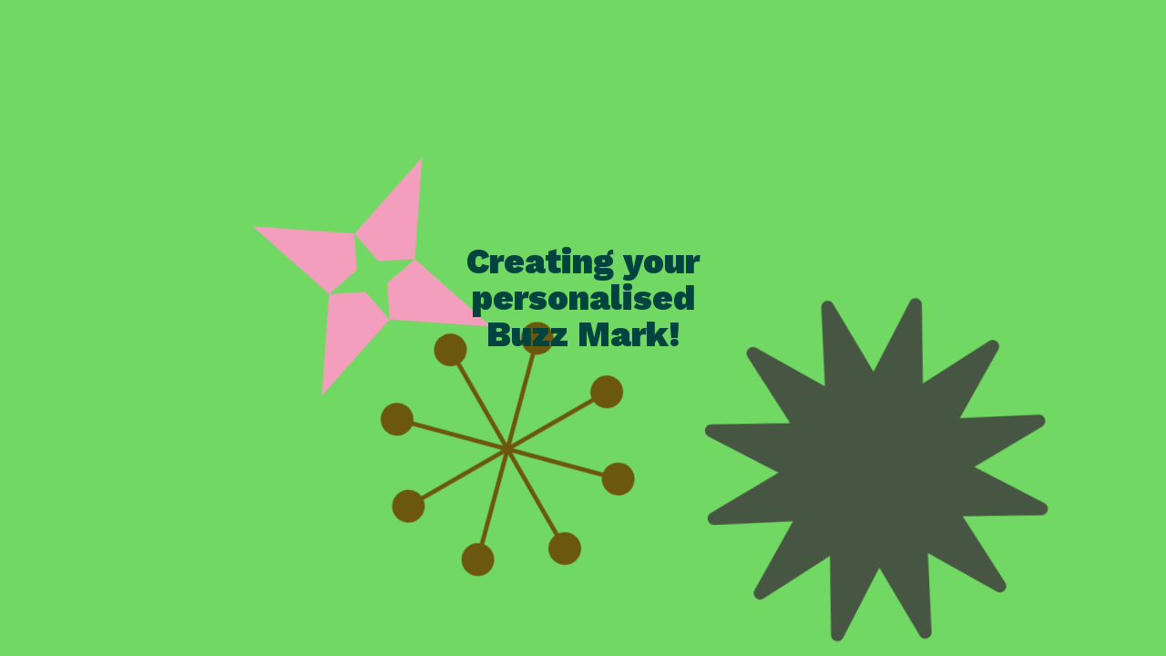

--- FILE ---
content_type: text/html; charset=UTF-8
request_url: https://buzzmark.rafflesplace.sg/artwork/mia-2/
body_size: 23807
content:
<!DOCTYPE html>
<html lang="en-US">
<head>
	<meta charset="UTF-8">
		<title>Mia &#8211; Buzz Mark</title>
<meta name='robots' content='max-image-preview:large' />
<link rel='dns-prefetch' href='//www.googletagmanager.com' />
<link rel="alternate" type="application/rss+xml" title="Buzz Mark &raquo; Feed" href="https://buzzmark.rafflesplace.sg/feed/" />
<script>
window._wpemojiSettings = {"baseUrl":"https:\/\/s.w.org\/images\/core\/emoji\/14.0.0\/72x72\/","ext":".png","svgUrl":"https:\/\/s.w.org\/images\/core\/emoji\/14.0.0\/svg\/","svgExt":".svg","source":{"concatemoji":"https:\/\/buzzmark.rafflesplace.sg\/wp-includes\/js\/wp-emoji-release.min.js?ver=6.3.1"}};
/*! This file is auto-generated */
!function(i,n){var o,s,e;function c(e){try{var t={supportTests:e,timestamp:(new Date).valueOf()};sessionStorage.setItem(o,JSON.stringify(t))}catch(e){}}function p(e,t,n){e.clearRect(0,0,e.canvas.width,e.canvas.height),e.fillText(t,0,0);var t=new Uint32Array(e.getImageData(0,0,e.canvas.width,e.canvas.height).data),r=(e.clearRect(0,0,e.canvas.width,e.canvas.height),e.fillText(n,0,0),new Uint32Array(e.getImageData(0,0,e.canvas.width,e.canvas.height).data));return t.every(function(e,t){return e===r[t]})}function u(e,t,n){switch(t){case"flag":return n(e,"\ud83c\udff3\ufe0f\u200d\u26a7\ufe0f","\ud83c\udff3\ufe0f\u200b\u26a7\ufe0f")?!1:!n(e,"\ud83c\uddfa\ud83c\uddf3","\ud83c\uddfa\u200b\ud83c\uddf3")&&!n(e,"\ud83c\udff4\udb40\udc67\udb40\udc62\udb40\udc65\udb40\udc6e\udb40\udc67\udb40\udc7f","\ud83c\udff4\u200b\udb40\udc67\u200b\udb40\udc62\u200b\udb40\udc65\u200b\udb40\udc6e\u200b\udb40\udc67\u200b\udb40\udc7f");case"emoji":return!n(e,"\ud83e\udef1\ud83c\udffb\u200d\ud83e\udef2\ud83c\udfff","\ud83e\udef1\ud83c\udffb\u200b\ud83e\udef2\ud83c\udfff")}return!1}function f(e,t,n){var r="undefined"!=typeof WorkerGlobalScope&&self instanceof WorkerGlobalScope?new OffscreenCanvas(300,150):i.createElement("canvas"),a=r.getContext("2d",{willReadFrequently:!0}),o=(a.textBaseline="top",a.font="600 32px Arial",{});return e.forEach(function(e){o[e]=t(a,e,n)}),o}function t(e){var t=i.createElement("script");t.src=e,t.defer=!0,i.head.appendChild(t)}"undefined"!=typeof Promise&&(o="wpEmojiSettingsSupports",s=["flag","emoji"],n.supports={everything:!0,everythingExceptFlag:!0},e=new Promise(function(e){i.addEventListener("DOMContentLoaded",e,{once:!0})}),new Promise(function(t){var n=function(){try{var e=JSON.parse(sessionStorage.getItem(o));if("object"==typeof e&&"number"==typeof e.timestamp&&(new Date).valueOf()<e.timestamp+604800&&"object"==typeof e.supportTests)return e.supportTests}catch(e){}return null}();if(!n){if("undefined"!=typeof Worker&&"undefined"!=typeof OffscreenCanvas&&"undefined"!=typeof URL&&URL.createObjectURL&&"undefined"!=typeof Blob)try{var e="postMessage("+f.toString()+"("+[JSON.stringify(s),u.toString(),p.toString()].join(",")+"));",r=new Blob([e],{type:"text/javascript"}),a=new Worker(URL.createObjectURL(r),{name:"wpTestEmojiSupports"});return void(a.onmessage=function(e){c(n=e.data),a.terminate(),t(n)})}catch(e){}c(n=f(s,u,p))}t(n)}).then(function(e){for(var t in e)n.supports[t]=e[t],n.supports.everything=n.supports.everything&&n.supports[t],"flag"!==t&&(n.supports.everythingExceptFlag=n.supports.everythingExceptFlag&&n.supports[t]);n.supports.everythingExceptFlag=n.supports.everythingExceptFlag&&!n.supports.flag,n.DOMReady=!1,n.readyCallback=function(){n.DOMReady=!0}}).then(function(){return e}).then(function(){var e;n.supports.everything||(n.readyCallback(),(e=n.source||{}).concatemoji?t(e.concatemoji):e.wpemoji&&e.twemoji&&(t(e.twemoji),t(e.wpemoji)))}))}((window,document),window._wpemojiSettings);
</script>
<style>
img.wp-smiley,
img.emoji {
	display: inline !important;
	border: none !important;
	box-shadow: none !important;
	height: 1em !important;
	width: 1em !important;
	margin: 0 0.07em !important;
	vertical-align: -0.1em !important;
	background: none !important;
	padding: 0 !important;
}
</style>
	<link rel='stylesheet' id='wp-block-library-css' href='https://buzzmark.rafflesplace.sg/wp-includes/css/dist/block-library/style.min.css?ver=6.3.1' media='all' />
<style id='classic-theme-styles-inline-css'>
/*! This file is auto-generated */
.wp-block-button__link{color:#fff;background-color:#32373c;border-radius:9999px;box-shadow:none;text-decoration:none;padding:calc(.667em + 2px) calc(1.333em + 2px);font-size:1.125em}.wp-block-file__button{background:#32373c;color:#fff;text-decoration:none}
</style>
<style id='global-styles-inline-css'>
body{--wp--preset--color--black: #000000;--wp--preset--color--cyan-bluish-gray: #abb8c3;--wp--preset--color--white: #ffffff;--wp--preset--color--pale-pink: #f78da7;--wp--preset--color--vivid-red: #cf2e2e;--wp--preset--color--luminous-vivid-orange: #ff6900;--wp--preset--color--luminous-vivid-amber: #fcb900;--wp--preset--color--light-green-cyan: #7bdcb5;--wp--preset--color--vivid-green-cyan: #00d084;--wp--preset--color--pale-cyan-blue: #8ed1fc;--wp--preset--color--vivid-cyan-blue: #0693e3;--wp--preset--color--vivid-purple: #9b51e0;--wp--preset--gradient--vivid-cyan-blue-to-vivid-purple: linear-gradient(135deg,rgba(6,147,227,1) 0%,rgb(155,81,224) 100%);--wp--preset--gradient--light-green-cyan-to-vivid-green-cyan: linear-gradient(135deg,rgb(122,220,180) 0%,rgb(0,208,130) 100%);--wp--preset--gradient--luminous-vivid-amber-to-luminous-vivid-orange: linear-gradient(135deg,rgba(252,185,0,1) 0%,rgba(255,105,0,1) 100%);--wp--preset--gradient--luminous-vivid-orange-to-vivid-red: linear-gradient(135deg,rgba(255,105,0,1) 0%,rgb(207,46,46) 100%);--wp--preset--gradient--very-light-gray-to-cyan-bluish-gray: linear-gradient(135deg,rgb(238,238,238) 0%,rgb(169,184,195) 100%);--wp--preset--gradient--cool-to-warm-spectrum: linear-gradient(135deg,rgb(74,234,220) 0%,rgb(151,120,209) 20%,rgb(207,42,186) 40%,rgb(238,44,130) 60%,rgb(251,105,98) 80%,rgb(254,248,76) 100%);--wp--preset--gradient--blush-light-purple: linear-gradient(135deg,rgb(255,206,236) 0%,rgb(152,150,240) 100%);--wp--preset--gradient--blush-bordeaux: linear-gradient(135deg,rgb(254,205,165) 0%,rgb(254,45,45) 50%,rgb(107,0,62) 100%);--wp--preset--gradient--luminous-dusk: linear-gradient(135deg,rgb(255,203,112) 0%,rgb(199,81,192) 50%,rgb(65,88,208) 100%);--wp--preset--gradient--pale-ocean: linear-gradient(135deg,rgb(255,245,203) 0%,rgb(182,227,212) 50%,rgb(51,167,181) 100%);--wp--preset--gradient--electric-grass: linear-gradient(135deg,rgb(202,248,128) 0%,rgb(113,206,126) 100%);--wp--preset--gradient--midnight: linear-gradient(135deg,rgb(2,3,129) 0%,rgb(40,116,252) 100%);--wp--preset--font-size--small: 13px;--wp--preset--font-size--medium: 20px;--wp--preset--font-size--large: 36px;--wp--preset--font-size--x-large: 42px;--wp--preset--spacing--20: 0.44rem;--wp--preset--spacing--30: 0.67rem;--wp--preset--spacing--40: 1rem;--wp--preset--spacing--50: 1.5rem;--wp--preset--spacing--60: 2.25rem;--wp--preset--spacing--70: 3.38rem;--wp--preset--spacing--80: 5.06rem;--wp--preset--shadow--natural: 6px 6px 9px rgba(0, 0, 0, 0.2);--wp--preset--shadow--deep: 12px 12px 50px rgba(0, 0, 0, 0.4);--wp--preset--shadow--sharp: 6px 6px 0px rgba(0, 0, 0, 0.2);--wp--preset--shadow--outlined: 6px 6px 0px -3px rgba(255, 255, 255, 1), 6px 6px rgba(0, 0, 0, 1);--wp--preset--shadow--crisp: 6px 6px 0px rgba(0, 0, 0, 1);}:where(.is-layout-flex){gap: 0.5em;}:where(.is-layout-grid){gap: 0.5em;}body .is-layout-flow > .alignleft{float: left;margin-inline-start: 0;margin-inline-end: 2em;}body .is-layout-flow > .alignright{float: right;margin-inline-start: 2em;margin-inline-end: 0;}body .is-layout-flow > .aligncenter{margin-left: auto !important;margin-right: auto !important;}body .is-layout-constrained > .alignleft{float: left;margin-inline-start: 0;margin-inline-end: 2em;}body .is-layout-constrained > .alignright{float: right;margin-inline-start: 2em;margin-inline-end: 0;}body .is-layout-constrained > .aligncenter{margin-left: auto !important;margin-right: auto !important;}body .is-layout-constrained > :where(:not(.alignleft):not(.alignright):not(.alignfull)){max-width: var(--wp--style--global--content-size);margin-left: auto !important;margin-right: auto !important;}body .is-layout-constrained > .alignwide{max-width: var(--wp--style--global--wide-size);}body .is-layout-flex{display: flex;}body .is-layout-flex{flex-wrap: wrap;align-items: center;}body .is-layout-flex > *{margin: 0;}body .is-layout-grid{display: grid;}body .is-layout-grid > *{margin: 0;}:where(.wp-block-columns.is-layout-flex){gap: 2em;}:where(.wp-block-columns.is-layout-grid){gap: 2em;}:where(.wp-block-post-template.is-layout-flex){gap: 1.25em;}:where(.wp-block-post-template.is-layout-grid){gap: 1.25em;}.has-black-color{color: var(--wp--preset--color--black) !important;}.has-cyan-bluish-gray-color{color: var(--wp--preset--color--cyan-bluish-gray) !important;}.has-white-color{color: var(--wp--preset--color--white) !important;}.has-pale-pink-color{color: var(--wp--preset--color--pale-pink) !important;}.has-vivid-red-color{color: var(--wp--preset--color--vivid-red) !important;}.has-luminous-vivid-orange-color{color: var(--wp--preset--color--luminous-vivid-orange) !important;}.has-luminous-vivid-amber-color{color: var(--wp--preset--color--luminous-vivid-amber) !important;}.has-light-green-cyan-color{color: var(--wp--preset--color--light-green-cyan) !important;}.has-vivid-green-cyan-color{color: var(--wp--preset--color--vivid-green-cyan) !important;}.has-pale-cyan-blue-color{color: var(--wp--preset--color--pale-cyan-blue) !important;}.has-vivid-cyan-blue-color{color: var(--wp--preset--color--vivid-cyan-blue) !important;}.has-vivid-purple-color{color: var(--wp--preset--color--vivid-purple) !important;}.has-black-background-color{background-color: var(--wp--preset--color--black) !important;}.has-cyan-bluish-gray-background-color{background-color: var(--wp--preset--color--cyan-bluish-gray) !important;}.has-white-background-color{background-color: var(--wp--preset--color--white) !important;}.has-pale-pink-background-color{background-color: var(--wp--preset--color--pale-pink) !important;}.has-vivid-red-background-color{background-color: var(--wp--preset--color--vivid-red) !important;}.has-luminous-vivid-orange-background-color{background-color: var(--wp--preset--color--luminous-vivid-orange) !important;}.has-luminous-vivid-amber-background-color{background-color: var(--wp--preset--color--luminous-vivid-amber) !important;}.has-light-green-cyan-background-color{background-color: var(--wp--preset--color--light-green-cyan) !important;}.has-vivid-green-cyan-background-color{background-color: var(--wp--preset--color--vivid-green-cyan) !important;}.has-pale-cyan-blue-background-color{background-color: var(--wp--preset--color--pale-cyan-blue) !important;}.has-vivid-cyan-blue-background-color{background-color: var(--wp--preset--color--vivid-cyan-blue) !important;}.has-vivid-purple-background-color{background-color: var(--wp--preset--color--vivid-purple) !important;}.has-black-border-color{border-color: var(--wp--preset--color--black) !important;}.has-cyan-bluish-gray-border-color{border-color: var(--wp--preset--color--cyan-bluish-gray) !important;}.has-white-border-color{border-color: var(--wp--preset--color--white) !important;}.has-pale-pink-border-color{border-color: var(--wp--preset--color--pale-pink) !important;}.has-vivid-red-border-color{border-color: var(--wp--preset--color--vivid-red) !important;}.has-luminous-vivid-orange-border-color{border-color: var(--wp--preset--color--luminous-vivid-orange) !important;}.has-luminous-vivid-amber-border-color{border-color: var(--wp--preset--color--luminous-vivid-amber) !important;}.has-light-green-cyan-border-color{border-color: var(--wp--preset--color--light-green-cyan) !important;}.has-vivid-green-cyan-border-color{border-color: var(--wp--preset--color--vivid-green-cyan) !important;}.has-pale-cyan-blue-border-color{border-color: var(--wp--preset--color--pale-cyan-blue) !important;}.has-vivid-cyan-blue-border-color{border-color: var(--wp--preset--color--vivid-cyan-blue) !important;}.has-vivid-purple-border-color{border-color: var(--wp--preset--color--vivid-purple) !important;}.has-vivid-cyan-blue-to-vivid-purple-gradient-background{background: var(--wp--preset--gradient--vivid-cyan-blue-to-vivid-purple) !important;}.has-light-green-cyan-to-vivid-green-cyan-gradient-background{background: var(--wp--preset--gradient--light-green-cyan-to-vivid-green-cyan) !important;}.has-luminous-vivid-amber-to-luminous-vivid-orange-gradient-background{background: var(--wp--preset--gradient--luminous-vivid-amber-to-luminous-vivid-orange) !important;}.has-luminous-vivid-orange-to-vivid-red-gradient-background{background: var(--wp--preset--gradient--luminous-vivid-orange-to-vivid-red) !important;}.has-very-light-gray-to-cyan-bluish-gray-gradient-background{background: var(--wp--preset--gradient--very-light-gray-to-cyan-bluish-gray) !important;}.has-cool-to-warm-spectrum-gradient-background{background: var(--wp--preset--gradient--cool-to-warm-spectrum) !important;}.has-blush-light-purple-gradient-background{background: var(--wp--preset--gradient--blush-light-purple) !important;}.has-blush-bordeaux-gradient-background{background: var(--wp--preset--gradient--blush-bordeaux) !important;}.has-luminous-dusk-gradient-background{background: var(--wp--preset--gradient--luminous-dusk) !important;}.has-pale-ocean-gradient-background{background: var(--wp--preset--gradient--pale-ocean) !important;}.has-electric-grass-gradient-background{background: var(--wp--preset--gradient--electric-grass) !important;}.has-midnight-gradient-background{background: var(--wp--preset--gradient--midnight) !important;}.has-small-font-size{font-size: var(--wp--preset--font-size--small) !important;}.has-medium-font-size{font-size: var(--wp--preset--font-size--medium) !important;}.has-large-font-size{font-size: var(--wp--preset--font-size--large) !important;}.has-x-large-font-size{font-size: var(--wp--preset--font-size--x-large) !important;}
.wp-block-navigation a:where(:not(.wp-element-button)){color: inherit;}
:where(.wp-block-post-template.is-layout-flex){gap: 1.25em;}:where(.wp-block-post-template.is-layout-grid){gap: 1.25em;}
:where(.wp-block-columns.is-layout-flex){gap: 2em;}:where(.wp-block-columns.is-layout-grid){gap: 2em;}
.wp-block-pullquote{font-size: 1.5em;line-height: 1.6;}
</style>
<link rel='stylesheet' id='hello-elementor-css' href='https://buzzmark.rafflesplace.sg/wp-content/themes/hello-elementor/style.min.css?ver=2.8.1' media='all' />
<link rel='stylesheet' id='hello-elementor-theme-style-css' href='https://buzzmark.rafflesplace.sg/wp-content/themes/hello-elementor/theme.min.css?ver=2.8.1' media='all' />
<style id='hello-elementor-theme-style-inline-css'>
html{--color_layer_text:#00443F;--color_layer_1:#71d863;--color_layer_2:#f39ebc;--color_layer_3:#a066aa;--color_layer_4:#f26722;}
</style>
<link rel='stylesheet' id='elementor-icons-css' href='https://buzzmark.rafflesplace.sg/wp-content/plugins/elementor/assets/lib/eicons/css/elementor-icons.min.css?ver=5.23.0' media='all' />
<link rel='stylesheet' id='elementor-frontend-css' href='https://buzzmark.rafflesplace.sg/wp-content/plugins/elementor/assets/css/frontend-lite.min.css?ver=3.16.5' media='all' />
<style id='elementor-frontend-inline-css'>
.elementor-kit-6{--e-global-color-primary:#00443F;--e-global-color-secondary:#54595F;--e-global-color-text:#00443F;--e-global-color-accent:#FF6437;--e-global-color-d50eaa0:#00443F;--e-global-color-8b5f09a:#49EACB;--e-global-color-b1522bf:#FFFAF2;--e-global-color-d5c0f62:#EDFF1B;--e-global-color-e85b0c3:#908A8A;--e-global-color-b3eb423:#F39EBC;--e-global-color-760ebeb:#D9D9D9;--e-global-color-71d503e:#FFFFFF;--e-global-typography-primary-font-family:"Roboto";--e-global-typography-primary-font-weight:600;--e-global-typography-secondary-font-family:"Roboto";--e-global-typography-secondary-font-weight:400;--e-global-typography-text-font-family:"Roboto";--e-global-typography-text-font-size:20px;--e-global-typography-text-font-weight:500;--e-global-typography-text-line-height:1.2em;--e-global-typography-accent-font-family:"IBM Plex Mono";--e-global-typography-accent-font-weight:700;--e-global-typography-862e8aa-font-family:"Work Sans";--e-global-typography-862e8aa-font-size:40px;--e-global-typography-862e8aa-font-weight:900;--e-global-typography-862e8aa-line-height:1em;--e-global-typography-8d9a70b-font-family:"Work Sans";--e-global-typography-8d9a70b-font-size:32px;--e-global-typography-8d9a70b-font-weight:900;--e-global-typography-8d9a70b-line-height:1.06em;--e-global-typography-9b75203-font-family:"Work Sans";--e-global-typography-9b75203-font-size:21px;--e-global-typography-9b75203-font-weight:800;--e-global-typography-9b75203-line-height:1.135em;--e-global-typography-5889565-font-family:"Roboto";--e-global-typography-5889565-font-size:14px;--e-global-typography-5889565-font-weight:400;--e-global-typography-5889565-line-height:1.2em;--e-global-typography-bf4dc0c-font-family:"IBM Plex Mono";--e-global-typography-bf4dc0c-font-size:15px;--e-global-typography-bf4dc0c-font-weight:700;--e-global-typography-bf4dc0c-line-height:1.08em;--e-global-typography-e038469-font-family:"IBM Plex Mono";--e-global-typography-e038469-font-size:20px;--e-global-typography-e038469-font-weight:700;--e-global-typography-e038469-text-transform:uppercase;--e-global-typography-e038469-line-height:1.08em;--e-global-typography-f7a1977-font-size:20px;--e-global-typography-f7a1977-font-weight:900;--e-global-typography-f7a1977-line-height:1.2em;--e-global-typography-1155590-font-family:"Roboto";--e-global-typography-1155590-font-size:16px;--e-global-typography-1155590-font-weight:600;--e-global-typography-1155590-line-height:1.2em;--e-global-typography-f057db8-font-family:"Work Sans";--e-global-typography-f057db8-font-size:64px;--e-global-typography-f057db8-font-weight:800;--e-global-typography-f057db8-line-height:1em;--e-global-typography-121015d-font-family:"Roboto";--e-global-typography-121015d-font-size:16px;--e-global-typography-121015d-font-weight:500;--e-global-typography-121015d-line-height:1.2em;--e-global-typography-93115e8-font-family:"Roboto";--e-global-typography-93115e8-font-size:20px;--e-global-typography-93115e8-font-weight:400;--e-global-typography-93115e8-line-height:1.2em;font-family:var( --e-global-typography-text-font-family ), Sans-serif;font-size:var( --e-global-typography-text-font-size );font-weight:var( --e-global-typography-text-font-weight );line-height:var( --e-global-typography-text-line-height );background-color:var( --e-global-color-b1522bf );}.elementor-kit-6 a{color:var( --e-global-color-d50eaa0 );}.elementor-kit-6 a:hover{color:var( --e-global-color-d5c0f62 );}.elementor-kit-6 h1{font-family:var( --e-global-typography-862e8aa-font-family ), Sans-serif;font-size:var( --e-global-typography-862e8aa-font-size );font-weight:var( --e-global-typography-862e8aa-font-weight );line-height:var( --e-global-typography-862e8aa-line-height );letter-spacing:var( --e-global-typography-862e8aa-letter-spacing );word-spacing:var( --e-global-typography-862e8aa-word-spacing );}.elementor-kit-6 h2{font-family:var( --e-global-typography-8d9a70b-font-family ), Sans-serif;font-size:var( --e-global-typography-8d9a70b-font-size );font-weight:var( --e-global-typography-8d9a70b-font-weight );line-height:var( --e-global-typography-8d9a70b-line-height );letter-spacing:var( --e-global-typography-8d9a70b-letter-spacing );word-spacing:var( --e-global-typography-8d9a70b-word-spacing );}.elementor-kit-6 h3{font-family:var( --e-global-typography-9b75203-font-family ), Sans-serif;font-size:var( --e-global-typography-9b75203-font-size );font-weight:var( --e-global-typography-9b75203-font-weight );line-height:var( --e-global-typography-9b75203-line-height );letter-spacing:var( --e-global-typography-9b75203-letter-spacing );word-spacing:var( --e-global-typography-9b75203-word-spacing );}.elementor-kit-6 button,.elementor-kit-6 input[type="button"],.elementor-kit-6 input[type="submit"],.elementor-kit-6 .elementor-button{font-family:var( --e-global-typography-1155590-font-family ), Sans-serif;font-size:var( --e-global-typography-1155590-font-size );font-weight:var( --e-global-typography-1155590-font-weight );line-height:var( --e-global-typography-1155590-line-height );letter-spacing:var( --e-global-typography-1155590-letter-spacing );word-spacing:var( --e-global-typography-1155590-word-spacing );color:var( --e-global-color-b1522bf );background-color:var( --e-global-color-d50eaa0 );border-radius:50px 50px 50px 50px;}.elementor-section.elementor-section-boxed > .elementor-container{max-width:1060px;}.e-con{--container-max-width:1060px;--container-default-padding-block-start:0px;--container-default-padding-inline-end:0px;--container-default-padding-block-end:0px;--container-default-padding-inline-start:0px;}.elementor-widget:not(:last-child){margin-block-end:20px;}.elementor-element{--widgets-spacing:20px 20px;}{}h1.entry-title{display:var(--page-title-display);}.elementor-kit-6 e-page-transition{background-color:#FFBC7D;}.site-header{padding-inline-end:0px;padding-inline-start:0px;}@media(max-width:1024px){.elementor-kit-6{--e-global-typography-text-font-size:18px;--e-global-typography-e038469-font-size:18px;--e-global-typography-f7a1977-font-size:18px;--e-global-typography-f057db8-font-size:56px;--e-global-typography-121015d-font-size:14px;--e-global-typography-93115e8-font-size:18px;font-size:var( --e-global-typography-text-font-size );line-height:var( --e-global-typography-text-line-height );}.elementor-kit-6 h1{font-size:var( --e-global-typography-862e8aa-font-size );line-height:var( --e-global-typography-862e8aa-line-height );letter-spacing:var( --e-global-typography-862e8aa-letter-spacing );word-spacing:var( --e-global-typography-862e8aa-word-spacing );}.elementor-kit-6 h2{font-size:var( --e-global-typography-8d9a70b-font-size );line-height:var( --e-global-typography-8d9a70b-line-height );letter-spacing:var( --e-global-typography-8d9a70b-letter-spacing );word-spacing:var( --e-global-typography-8d9a70b-word-spacing );}.elementor-kit-6 h3{font-size:var( --e-global-typography-9b75203-font-size );line-height:var( --e-global-typography-9b75203-line-height );letter-spacing:var( --e-global-typography-9b75203-letter-spacing );word-spacing:var( --e-global-typography-9b75203-word-spacing );}.elementor-kit-6 button,.elementor-kit-6 input[type="button"],.elementor-kit-6 input[type="submit"],.elementor-kit-6 .elementor-button{font-size:var( --e-global-typography-1155590-font-size );line-height:var( --e-global-typography-1155590-line-height );letter-spacing:var( --e-global-typography-1155590-letter-spacing );word-spacing:var( --e-global-typography-1155590-word-spacing );}.elementor-section.elementor-section-boxed > .elementor-container{max-width:1024px;}.e-con{--container-max-width:1024px;}}@media(max-width:767px){.elementor-kit-6{--e-global-typography-text-font-size:16px;--e-global-typography-5889565-font-size:10px;--e-global-typography-e038469-font-size:16px;--e-global-typography-f7a1977-font-size:16px;--e-global-typography-1155590-font-size:14px;--e-global-typography-f057db8-font-size:50px;--e-global-typography-121015d-font-size:12px;--e-global-typography-93115e8-font-size:16px;font-size:var( --e-global-typography-text-font-size );line-height:var( --e-global-typography-text-line-height );}.elementor-kit-6 h1{font-size:var( --e-global-typography-862e8aa-font-size );line-height:var( --e-global-typography-862e8aa-line-height );letter-spacing:var( --e-global-typography-862e8aa-letter-spacing );word-spacing:var( --e-global-typography-862e8aa-word-spacing );}.elementor-kit-6 h2{font-size:var( --e-global-typography-8d9a70b-font-size );line-height:var( --e-global-typography-8d9a70b-line-height );letter-spacing:var( --e-global-typography-8d9a70b-letter-spacing );word-spacing:var( --e-global-typography-8d9a70b-word-spacing );}.elementor-kit-6 h3{font-size:var( --e-global-typography-9b75203-font-size );line-height:var( --e-global-typography-9b75203-line-height );letter-spacing:var( --e-global-typography-9b75203-letter-spacing );word-spacing:var( --e-global-typography-9b75203-word-spacing );}.elementor-kit-6 button,.elementor-kit-6 input[type="button"],.elementor-kit-6 input[type="submit"],.elementor-kit-6 .elementor-button{font-size:var( --e-global-typography-1155590-font-size );line-height:var( --e-global-typography-1155590-line-height );letter-spacing:var( --e-global-typography-1155590-letter-spacing );word-spacing:var( --e-global-typography-1155590-word-spacing );}.elementor-section.elementor-section-boxed > .elementor-container{max-width:767px;}.e-con{--container-max-width:767px;}}/* Start custom CSS */.elementor-kit-6 p:last-child {
    margin-bottom: 0;
}/* End custom CSS */
.elementor-widget-heading .elementor-heading-title{color:var( --e-global-color-primary );font-family:var( --e-global-typography-primary-font-family ), Sans-serif;font-weight:var( --e-global-typography-primary-font-weight );}.elementor-widget-image .widget-image-caption{color:var( --e-global-color-text );font-family:var( --e-global-typography-text-font-family ), Sans-serif;font-size:var( --e-global-typography-text-font-size );font-weight:var( --e-global-typography-text-font-weight );line-height:var( --e-global-typography-text-line-height );}.elementor-widget-text-editor{color:var( --e-global-color-text );font-family:var( --e-global-typography-text-font-family ), Sans-serif;font-size:var( --e-global-typography-text-font-size );font-weight:var( --e-global-typography-text-font-weight );line-height:var( --e-global-typography-text-line-height );}.elementor-widget-text-editor.elementor-drop-cap-view-stacked .elementor-drop-cap{background-color:var( --e-global-color-primary );}.elementor-widget-text-editor.elementor-drop-cap-view-framed .elementor-drop-cap, .elementor-widget-text-editor.elementor-drop-cap-view-default .elementor-drop-cap{color:var( --e-global-color-primary );border-color:var( --e-global-color-primary );}.elementor-widget-button .elementor-button{font-family:var( --e-global-typography-accent-font-family ), Sans-serif;font-weight:var( --e-global-typography-accent-font-weight );background-color:var( --e-global-color-accent );}.elementor-widget-divider{--divider-color:var( --e-global-color-secondary );}.elementor-widget-divider .elementor-divider__text{color:var( --e-global-color-secondary );font-family:var( --e-global-typography-secondary-font-family ), Sans-serif;font-weight:var( --e-global-typography-secondary-font-weight );}.elementor-widget-divider.elementor-view-stacked .elementor-icon{background-color:var( --e-global-color-secondary );}.elementor-widget-divider.elementor-view-framed .elementor-icon, .elementor-widget-divider.elementor-view-default .elementor-icon{color:var( --e-global-color-secondary );border-color:var( --e-global-color-secondary );}.elementor-widget-divider.elementor-view-framed .elementor-icon, .elementor-widget-divider.elementor-view-default .elementor-icon svg{fill:var( --e-global-color-secondary );}.elementor-widget-image-box .elementor-image-box-title{color:var( --e-global-color-primary );font-family:var( --e-global-typography-primary-font-family ), Sans-serif;font-weight:var( --e-global-typography-primary-font-weight );}.elementor-widget-image-box .elementor-image-box-description{color:var( --e-global-color-text );font-family:var( --e-global-typography-text-font-family ), Sans-serif;font-size:var( --e-global-typography-text-font-size );font-weight:var( --e-global-typography-text-font-weight );line-height:var( --e-global-typography-text-line-height );}.elementor-widget-icon.elementor-view-stacked .elementor-icon{background-color:var( --e-global-color-primary );}.elementor-widget-icon.elementor-view-framed .elementor-icon, .elementor-widget-icon.elementor-view-default .elementor-icon{color:var( --e-global-color-primary );border-color:var( --e-global-color-primary );}.elementor-widget-icon.elementor-view-framed .elementor-icon, .elementor-widget-icon.elementor-view-default .elementor-icon svg{fill:var( --e-global-color-primary );}.elementor-widget-icon-box.elementor-view-stacked .elementor-icon{background-color:var( --e-global-color-primary );}.elementor-widget-icon-box.elementor-view-framed .elementor-icon, .elementor-widget-icon-box.elementor-view-default .elementor-icon{fill:var( --e-global-color-primary );color:var( --e-global-color-primary );border-color:var( --e-global-color-primary );}.elementor-widget-icon-box .elementor-icon-box-title{color:var( --e-global-color-primary );}.elementor-widget-icon-box .elementor-icon-box-title, .elementor-widget-icon-box .elementor-icon-box-title a{font-family:var( --e-global-typography-primary-font-family ), Sans-serif;font-weight:var( --e-global-typography-primary-font-weight );}.elementor-widget-icon-box .elementor-icon-box-description{color:var( --e-global-color-text );font-family:var( --e-global-typography-text-font-family ), Sans-serif;font-size:var( --e-global-typography-text-font-size );font-weight:var( --e-global-typography-text-font-weight );line-height:var( --e-global-typography-text-line-height );}.elementor-widget-star-rating .elementor-star-rating__title{color:var( --e-global-color-text );font-family:var( --e-global-typography-text-font-family ), Sans-serif;font-size:var( --e-global-typography-text-font-size );font-weight:var( --e-global-typography-text-font-weight );line-height:var( --e-global-typography-text-line-height );}.elementor-widget-image-gallery .gallery-item .gallery-caption{font-family:var( --e-global-typography-accent-font-family ), Sans-serif;font-weight:var( --e-global-typography-accent-font-weight );}.elementor-widget-icon-list .elementor-icon-list-item:not(:last-child):after{border-color:var( --e-global-color-text );}.elementor-widget-icon-list .elementor-icon-list-icon i{color:var( --e-global-color-primary );}.elementor-widget-icon-list .elementor-icon-list-icon svg{fill:var( --e-global-color-primary );}.elementor-widget-icon-list .elementor-icon-list-item > .elementor-icon-list-text, .elementor-widget-icon-list .elementor-icon-list-item > a{font-family:var( --e-global-typography-text-font-family ), Sans-serif;font-size:var( --e-global-typography-text-font-size );font-weight:var( --e-global-typography-text-font-weight );line-height:var( --e-global-typography-text-line-height );}.elementor-widget-icon-list .elementor-icon-list-text{color:var( --e-global-color-secondary );}.elementor-widget-counter .elementor-counter-number-wrapper{color:var( --e-global-color-primary );font-family:var( --e-global-typography-primary-font-family ), Sans-serif;font-weight:var( --e-global-typography-primary-font-weight );}.elementor-widget-counter .elementor-counter-title{color:var( --e-global-color-secondary );font-family:var( --e-global-typography-secondary-font-family ), Sans-serif;font-weight:var( --e-global-typography-secondary-font-weight );}.elementor-widget-progress .elementor-progress-wrapper .elementor-progress-bar{background-color:var( --e-global-color-primary );}.elementor-widget-progress .elementor-title{color:var( --e-global-color-primary );font-family:var( --e-global-typography-text-font-family ), Sans-serif;font-size:var( --e-global-typography-text-font-size );font-weight:var( --e-global-typography-text-font-weight );line-height:var( --e-global-typography-text-line-height );}.elementor-widget-testimonial .elementor-testimonial-content{color:var( --e-global-color-text );font-family:var( --e-global-typography-text-font-family ), Sans-serif;font-size:var( --e-global-typography-text-font-size );font-weight:var( --e-global-typography-text-font-weight );line-height:var( --e-global-typography-text-line-height );}.elementor-widget-testimonial .elementor-testimonial-name{color:var( --e-global-color-primary );font-family:var( --e-global-typography-primary-font-family ), Sans-serif;font-weight:var( --e-global-typography-primary-font-weight );}.elementor-widget-testimonial .elementor-testimonial-job{color:var( --e-global-color-secondary );font-family:var( --e-global-typography-secondary-font-family ), Sans-serif;font-weight:var( --e-global-typography-secondary-font-weight );}.elementor-widget-tabs .elementor-tab-title, .elementor-widget-tabs .elementor-tab-title a{color:var( --e-global-color-primary );}.elementor-widget-tabs .elementor-tab-title.elementor-active,
					 .elementor-widget-tabs .elementor-tab-title.elementor-active a{color:var( --e-global-color-accent );}.elementor-widget-tabs .elementor-tab-title{font-family:var( --e-global-typography-primary-font-family ), Sans-serif;font-weight:var( --e-global-typography-primary-font-weight );}.elementor-widget-tabs .elementor-tab-content{color:var( --e-global-color-text );font-family:var( --e-global-typography-text-font-family ), Sans-serif;font-size:var( --e-global-typography-text-font-size );font-weight:var( --e-global-typography-text-font-weight );line-height:var( --e-global-typography-text-line-height );}.elementor-widget-accordion .elementor-accordion-icon, .elementor-widget-accordion .elementor-accordion-title{color:var( --e-global-color-primary );}.elementor-widget-accordion .elementor-accordion-icon svg{fill:var( --e-global-color-primary );}.elementor-widget-accordion .elementor-active .elementor-accordion-icon, .elementor-widget-accordion .elementor-active .elementor-accordion-title{color:var( --e-global-color-accent );}.elementor-widget-accordion .elementor-active .elementor-accordion-icon svg{fill:var( --e-global-color-accent );}.elementor-widget-accordion .elementor-accordion-title{font-family:var( --e-global-typography-primary-font-family ), Sans-serif;font-weight:var( --e-global-typography-primary-font-weight );}.elementor-widget-accordion .elementor-tab-content{color:var( --e-global-color-text );font-family:var( --e-global-typography-text-font-family ), Sans-serif;font-size:var( --e-global-typography-text-font-size );font-weight:var( --e-global-typography-text-font-weight );line-height:var( --e-global-typography-text-line-height );}.elementor-widget-toggle .elementor-toggle-title, .elementor-widget-toggle .elementor-toggle-icon{color:var( --e-global-color-primary );}.elementor-widget-toggle .elementor-toggle-icon svg{fill:var( --e-global-color-primary );}.elementor-widget-toggle .elementor-tab-title.elementor-active a, .elementor-widget-toggle .elementor-tab-title.elementor-active .elementor-toggle-icon{color:var( --e-global-color-accent );}.elementor-widget-toggle .elementor-toggle-title{font-family:var( --e-global-typography-primary-font-family ), Sans-serif;font-weight:var( --e-global-typography-primary-font-weight );}.elementor-widget-toggle .elementor-tab-content{color:var( --e-global-color-text );font-family:var( --e-global-typography-text-font-family ), Sans-serif;font-size:var( --e-global-typography-text-font-size );font-weight:var( --e-global-typography-text-font-weight );line-height:var( --e-global-typography-text-line-height );}.elementor-widget-alert .elementor-alert-title{font-family:var( --e-global-typography-primary-font-family ), Sans-serif;font-weight:var( --e-global-typography-primary-font-weight );}.elementor-widget-alert .elementor-alert-description{font-family:var( --e-global-typography-text-font-family ), Sans-serif;font-size:var( --e-global-typography-text-font-size );font-weight:var( --e-global-typography-text-font-weight );line-height:var( --e-global-typography-text-line-height );}.elementor-widget-nested-tabs > .elementor-widget-container > .e-n-tabs[data-touch-mode="false"] > .e-n-tabs-heading > .e-n-tab-title[aria-selected="false"]:hover{background:var( --e-global-color-accent );}.elementor-widget-nested-tabs > .elementor-widget-container > .e-n-tabs > .e-n-tabs-heading > .e-n-tab-title[aria-selected="true"], .elementor-widget-nested-tabs > .elementor-widget-container > .e-n-tabs[data-touch-mode="true"] > .e-n-tabs-heading > .e-n-tab-title[aria-selected="false"]:hover{background:var( --e-global-color-accent );}.elementor-widget-nested-tabs > .elementor-widget-container > .e-n-tabs > .e-n-tabs-heading > :is( .e-n-tab-title > .e-n-tab-title-text, .e-n-tab-title ){font-family:var( --e-global-typography-accent-font-family ), Sans-serif;font-weight:var( --e-global-typography-accent-font-weight );}.elementor-widget-text-path{font-family:var( --e-global-typography-text-font-family ), Sans-serif;font-size:var( --e-global-typography-text-font-size );font-weight:var( --e-global-typography-text-font-weight );line-height:var( --e-global-typography-text-line-height );}.elementor-widget-theme-site-logo .widget-image-caption{color:var( --e-global-color-text );font-family:var( --e-global-typography-text-font-family ), Sans-serif;font-size:var( --e-global-typography-text-font-size );font-weight:var( --e-global-typography-text-font-weight );line-height:var( --e-global-typography-text-line-height );}.elementor-widget-theme-site-title .elementor-heading-title{color:var( --e-global-color-primary );font-family:var( --e-global-typography-primary-font-family ), Sans-serif;font-weight:var( --e-global-typography-primary-font-weight );}.elementor-widget-theme-page-title .elementor-heading-title{color:var( --e-global-color-primary );font-family:var( --e-global-typography-primary-font-family ), Sans-serif;font-weight:var( --e-global-typography-primary-font-weight );}.elementor-widget-theme-post-title .elementor-heading-title{color:var( --e-global-color-primary );font-family:var( --e-global-typography-primary-font-family ), Sans-serif;font-weight:var( --e-global-typography-primary-font-weight );}.elementor-widget-theme-post-excerpt .elementor-widget-container{color:var( --e-global-color-text );font-family:var( --e-global-typography-text-font-family ), Sans-serif;font-size:var( --e-global-typography-text-font-size );font-weight:var( --e-global-typography-text-font-weight );line-height:var( --e-global-typography-text-line-height );}.elementor-widget-theme-post-content{color:var( --e-global-color-text );font-family:var( --e-global-typography-text-font-family ), Sans-serif;font-size:var( --e-global-typography-text-font-size );font-weight:var( --e-global-typography-text-font-weight );line-height:var( --e-global-typography-text-line-height );}.elementor-widget-theme-post-featured-image .widget-image-caption{color:var( --e-global-color-text );font-family:var( --e-global-typography-text-font-family ), Sans-serif;font-size:var( --e-global-typography-text-font-size );font-weight:var( --e-global-typography-text-font-weight );line-height:var( --e-global-typography-text-line-height );}.elementor-widget-theme-archive-title .elementor-heading-title{color:var( --e-global-color-primary );font-family:var( --e-global-typography-primary-font-family ), Sans-serif;font-weight:var( --e-global-typography-primary-font-weight );}.elementor-widget-archive-posts .elementor-post__title, .elementor-widget-archive-posts .elementor-post__title a{color:var( --e-global-color-secondary );font-family:var( --e-global-typography-primary-font-family ), Sans-serif;font-weight:var( --e-global-typography-primary-font-weight );}.elementor-widget-archive-posts .elementor-post__meta-data{font-family:var( --e-global-typography-secondary-font-family ), Sans-serif;font-weight:var( --e-global-typography-secondary-font-weight );}.elementor-widget-archive-posts .elementor-post__excerpt p{font-family:var( --e-global-typography-text-font-family ), Sans-serif;font-size:var( --e-global-typography-text-font-size );font-weight:var( --e-global-typography-text-font-weight );line-height:var( --e-global-typography-text-line-height );}.elementor-widget-archive-posts .elementor-post__read-more{color:var( --e-global-color-accent );}.elementor-widget-archive-posts a.elementor-post__read-more{font-family:var( --e-global-typography-accent-font-family ), Sans-serif;font-weight:var( --e-global-typography-accent-font-weight );}.elementor-widget-archive-posts .elementor-post__card .elementor-post__badge{background-color:var( --e-global-color-accent );font-family:var( --e-global-typography-accent-font-family ), Sans-serif;font-weight:var( --e-global-typography-accent-font-weight );}.elementor-widget-archive-posts .elementor-pagination{font-family:var( --e-global-typography-secondary-font-family ), Sans-serif;font-weight:var( --e-global-typography-secondary-font-weight );}.elementor-widget-archive-posts .elementor-button{font-family:var( --e-global-typography-accent-font-family ), Sans-serif;font-weight:var( --e-global-typography-accent-font-weight );background-color:var( --e-global-color-accent );}.elementor-widget-archive-posts .e-load-more-message{font-family:var( --e-global-typography-secondary-font-family ), Sans-serif;font-weight:var( --e-global-typography-secondary-font-weight );}.elementor-widget-archive-posts .elementor-posts-nothing-found{color:var( --e-global-color-text );font-family:var( --e-global-typography-text-font-family ), Sans-serif;font-size:var( --e-global-typography-text-font-size );font-weight:var( --e-global-typography-text-font-weight );line-height:var( --e-global-typography-text-line-height );}.elementor-widget-loop-grid .elementor-pagination{font-family:var( --e-global-typography-secondary-font-family ), Sans-serif;font-weight:var( --e-global-typography-secondary-font-weight );}.elementor-widget-loop-grid .elementor-button{font-family:var( --e-global-typography-accent-font-family ), Sans-serif;font-weight:var( --e-global-typography-accent-font-weight );background-color:var( --e-global-color-accent );}.elementor-widget-loop-grid .e-load-more-message{font-family:var( --e-global-typography-secondary-font-family ), Sans-serif;font-weight:var( --e-global-typography-secondary-font-weight );}.elementor-widget-posts .elementor-post__title, .elementor-widget-posts .elementor-post__title a{color:var( --e-global-color-secondary );font-family:var( --e-global-typography-primary-font-family ), Sans-serif;font-weight:var( --e-global-typography-primary-font-weight );}.elementor-widget-posts .elementor-post__meta-data{font-family:var( --e-global-typography-secondary-font-family ), Sans-serif;font-weight:var( --e-global-typography-secondary-font-weight );}.elementor-widget-posts .elementor-post__excerpt p{font-family:var( --e-global-typography-text-font-family ), Sans-serif;font-size:var( --e-global-typography-text-font-size );font-weight:var( --e-global-typography-text-font-weight );line-height:var( --e-global-typography-text-line-height );}.elementor-widget-posts .elementor-post__read-more{color:var( --e-global-color-accent );}.elementor-widget-posts a.elementor-post__read-more{font-family:var( --e-global-typography-accent-font-family ), Sans-serif;font-weight:var( --e-global-typography-accent-font-weight );}.elementor-widget-posts .elementor-post__card .elementor-post__badge{background-color:var( --e-global-color-accent );font-family:var( --e-global-typography-accent-font-family ), Sans-serif;font-weight:var( --e-global-typography-accent-font-weight );}.elementor-widget-posts .elementor-pagination{font-family:var( --e-global-typography-secondary-font-family ), Sans-serif;font-weight:var( --e-global-typography-secondary-font-weight );}.elementor-widget-posts .elementor-button{font-family:var( --e-global-typography-accent-font-family ), Sans-serif;font-weight:var( --e-global-typography-accent-font-weight );background-color:var( --e-global-color-accent );}.elementor-widget-posts .e-load-more-message{font-family:var( --e-global-typography-secondary-font-family ), Sans-serif;font-weight:var( --e-global-typography-secondary-font-weight );}.elementor-widget-portfolio a .elementor-portfolio-item__overlay{background-color:var( --e-global-color-accent );}.elementor-widget-portfolio .elementor-portfolio-item__title{font-family:var( --e-global-typography-primary-font-family ), Sans-serif;font-weight:var( --e-global-typography-primary-font-weight );}.elementor-widget-portfolio .elementor-portfolio__filter{color:var( --e-global-color-text );font-family:var( --e-global-typography-primary-font-family ), Sans-serif;font-weight:var( --e-global-typography-primary-font-weight );}.elementor-widget-portfolio .elementor-portfolio__filter.elementor-active{color:var( --e-global-color-primary );}.elementor-widget-gallery .elementor-gallery-item__title{font-family:var( --e-global-typography-primary-font-family ), Sans-serif;font-weight:var( --e-global-typography-primary-font-weight );}.elementor-widget-gallery .elementor-gallery-item__description{font-family:var( --e-global-typography-text-font-family ), Sans-serif;font-size:var( --e-global-typography-text-font-size );font-weight:var( --e-global-typography-text-font-weight );line-height:var( --e-global-typography-text-line-height );}.elementor-widget-gallery{--galleries-title-color-normal:var( --e-global-color-primary );--galleries-title-color-hover:var( --e-global-color-secondary );--galleries-pointer-bg-color-hover:var( --e-global-color-accent );--gallery-title-color-active:var( --e-global-color-secondary );--galleries-pointer-bg-color-active:var( --e-global-color-accent );}.elementor-widget-gallery .elementor-gallery-title{font-family:var( --e-global-typography-primary-font-family ), Sans-serif;font-weight:var( --e-global-typography-primary-font-weight );}.elementor-widget-form .elementor-field-group > label, .elementor-widget-form .elementor-field-subgroup label{color:var( --e-global-color-text );}.elementor-widget-form .elementor-field-group > label{font-family:var( --e-global-typography-text-font-family ), Sans-serif;font-size:var( --e-global-typography-text-font-size );font-weight:var( --e-global-typography-text-font-weight );line-height:var( --e-global-typography-text-line-height );}.elementor-widget-form .elementor-field-type-html{color:var( --e-global-color-text );font-family:var( --e-global-typography-text-font-family ), Sans-serif;font-size:var( --e-global-typography-text-font-size );font-weight:var( --e-global-typography-text-font-weight );line-height:var( --e-global-typography-text-line-height );}.elementor-widget-form .elementor-field-group .elementor-field{color:var( --e-global-color-text );}.elementor-widget-form .elementor-field-group .elementor-field, .elementor-widget-form .elementor-field-subgroup label{font-family:var( --e-global-typography-text-font-family ), Sans-serif;font-size:var( --e-global-typography-text-font-size );font-weight:var( --e-global-typography-text-font-weight );line-height:var( --e-global-typography-text-line-height );}.elementor-widget-form .elementor-button{font-family:var( --e-global-typography-accent-font-family ), Sans-serif;font-weight:var( --e-global-typography-accent-font-weight );}.elementor-widget-form .e-form__buttons__wrapper__button-next{background-color:var( --e-global-color-accent );}.elementor-widget-form .elementor-button[type="submit"]{background-color:var( --e-global-color-accent );}.elementor-widget-form .e-form__buttons__wrapper__button-previous{background-color:var( --e-global-color-accent );}.elementor-widget-form .elementor-message{font-family:var( --e-global-typography-text-font-family ), Sans-serif;font-size:var( --e-global-typography-text-font-size );font-weight:var( --e-global-typography-text-font-weight );line-height:var( --e-global-typography-text-line-height );}.elementor-widget-form .e-form__indicators__indicator, .elementor-widget-form .e-form__indicators__indicator__label{font-family:var( --e-global-typography-accent-font-family ), Sans-serif;font-weight:var( --e-global-typography-accent-font-weight );}.elementor-widget-form{--e-form-steps-indicator-inactive-primary-color:var( --e-global-color-text );--e-form-steps-indicator-active-primary-color:var( --e-global-color-accent );--e-form-steps-indicator-completed-primary-color:var( --e-global-color-accent );--e-form-steps-indicator-progress-color:var( --e-global-color-accent );--e-form-steps-indicator-progress-background-color:var( --e-global-color-text );--e-form-steps-indicator-progress-meter-color:var( --e-global-color-text );}.elementor-widget-form .e-form__indicators__indicator__progress__meter{font-family:var( --e-global-typography-accent-font-family ), Sans-serif;font-weight:var( --e-global-typography-accent-font-weight );}.elementor-widget-login .elementor-field-group > a{color:var( --e-global-color-text );}.elementor-widget-login .elementor-field-group > a:hover{color:var( --e-global-color-accent );}.elementor-widget-login .elementor-form-fields-wrapper label{color:var( --e-global-color-text );font-family:var( --e-global-typography-text-font-family ), Sans-serif;font-size:var( --e-global-typography-text-font-size );font-weight:var( --e-global-typography-text-font-weight );line-height:var( --e-global-typography-text-line-height );}.elementor-widget-login .elementor-field-group .elementor-field{color:var( --e-global-color-text );}.elementor-widget-login .elementor-field-group .elementor-field, .elementor-widget-login .elementor-field-subgroup label{font-family:var( --e-global-typography-text-font-family ), Sans-serif;font-size:var( --e-global-typography-text-font-size );font-weight:var( --e-global-typography-text-font-weight );line-height:var( --e-global-typography-text-line-height );}.elementor-widget-login .elementor-button{font-family:var( --e-global-typography-accent-font-family ), Sans-serif;font-weight:var( --e-global-typography-accent-font-weight );background-color:var( --e-global-color-accent );}.elementor-widget-login .elementor-widget-container .elementor-login__logged-in-message{color:var( --e-global-color-text );font-family:var( --e-global-typography-text-font-family ), Sans-serif;font-size:var( --e-global-typography-text-font-size );font-weight:var( --e-global-typography-text-font-weight );line-height:var( --e-global-typography-text-line-height );}.elementor-widget-slides .elementor-slide-heading{font-family:var( --e-global-typography-primary-font-family ), Sans-serif;font-weight:var( --e-global-typography-primary-font-weight );}.elementor-widget-slides .elementor-slide-description{font-family:var( --e-global-typography-secondary-font-family ), Sans-serif;font-weight:var( --e-global-typography-secondary-font-weight );}.elementor-widget-slides .elementor-slide-button{font-family:var( --e-global-typography-accent-font-family ), Sans-serif;font-weight:var( --e-global-typography-accent-font-weight );}.elementor-widget-nav-menu .elementor-nav-menu .elementor-item{font-family:var( --e-global-typography-primary-font-family ), Sans-serif;font-weight:var( --e-global-typography-primary-font-weight );}.elementor-widget-nav-menu .elementor-nav-menu--main .elementor-item{color:var( --e-global-color-text );fill:var( --e-global-color-text );}.elementor-widget-nav-menu .elementor-nav-menu--main .elementor-item:hover,
					.elementor-widget-nav-menu .elementor-nav-menu--main .elementor-item.elementor-item-active,
					.elementor-widget-nav-menu .elementor-nav-menu--main .elementor-item.highlighted,
					.elementor-widget-nav-menu .elementor-nav-menu--main .elementor-item:focus{color:var( --e-global-color-accent );fill:var( --e-global-color-accent );}.elementor-widget-nav-menu .elementor-nav-menu--main:not(.e--pointer-framed) .elementor-item:before,
					.elementor-widget-nav-menu .elementor-nav-menu--main:not(.e--pointer-framed) .elementor-item:after{background-color:var( --e-global-color-accent );}.elementor-widget-nav-menu .e--pointer-framed .elementor-item:before,
					.elementor-widget-nav-menu .e--pointer-framed .elementor-item:after{border-color:var( --e-global-color-accent );}.elementor-widget-nav-menu{--e-nav-menu-divider-color:var( --e-global-color-text );}.elementor-widget-nav-menu .elementor-nav-menu--dropdown .elementor-item, .elementor-widget-nav-menu .elementor-nav-menu--dropdown  .elementor-sub-item{font-family:var( --e-global-typography-accent-font-family ), Sans-serif;font-weight:var( --e-global-typography-accent-font-weight );}.elementor-widget-animated-headline .elementor-headline-dynamic-wrapper path{stroke:var( --e-global-color-accent );}.elementor-widget-animated-headline .elementor-headline-plain-text{color:var( --e-global-color-secondary );}.elementor-widget-animated-headline .elementor-headline{font-family:var( --e-global-typography-primary-font-family ), Sans-serif;font-weight:var( --e-global-typography-primary-font-weight );}.elementor-widget-animated-headline{--dynamic-text-color:var( --e-global-color-secondary );}.elementor-widget-animated-headline .elementor-headline-dynamic-text{font-family:var( --e-global-typography-primary-font-family ), Sans-serif;font-weight:var( --e-global-typography-primary-font-weight );}.elementor-widget-hotspot .widget-image-caption{font-family:var( --e-global-typography-text-font-family ), Sans-serif;font-size:var( --e-global-typography-text-font-size );font-weight:var( --e-global-typography-text-font-weight );line-height:var( --e-global-typography-text-line-height );}.elementor-widget-hotspot{--hotspot-color:var( --e-global-color-primary );--hotspot-box-color:var( --e-global-color-secondary );--tooltip-color:var( --e-global-color-secondary );}.elementor-widget-hotspot .e-hotspot__label{font-family:var( --e-global-typography-primary-font-family ), Sans-serif;font-weight:var( --e-global-typography-primary-font-weight );}.elementor-widget-hotspot .e-hotspot__tooltip{font-family:var( --e-global-typography-secondary-font-family ), Sans-serif;font-weight:var( --e-global-typography-secondary-font-weight );}.elementor-widget-price-list .elementor-price-list-header{color:var( --e-global-color-primary );font-family:var( --e-global-typography-primary-font-family ), Sans-serif;font-weight:var( --e-global-typography-primary-font-weight );}.elementor-widget-price-list .elementor-price-list-price{color:var( --e-global-color-primary );font-family:var( --e-global-typography-primary-font-family ), Sans-serif;font-weight:var( --e-global-typography-primary-font-weight );}.elementor-widget-price-list .elementor-price-list-description{color:var( --e-global-color-text );font-family:var( --e-global-typography-text-font-family ), Sans-serif;font-size:var( --e-global-typography-text-font-size );font-weight:var( --e-global-typography-text-font-weight );line-height:var( --e-global-typography-text-line-height );}.elementor-widget-price-list .elementor-price-list-separator{border-bottom-color:var( --e-global-color-secondary );}.elementor-widget-price-table{--e-price-table-header-background-color:var( --e-global-color-secondary );}.elementor-widget-price-table .elementor-price-table__heading{font-family:var( --e-global-typography-primary-font-family ), Sans-serif;font-weight:var( --e-global-typography-primary-font-weight );}.elementor-widget-price-table .elementor-price-table__subheading{font-family:var( --e-global-typography-secondary-font-family ), Sans-serif;font-weight:var( --e-global-typography-secondary-font-weight );}.elementor-widget-price-table .elementor-price-table .elementor-price-table__price{font-family:var( --e-global-typography-primary-font-family ), Sans-serif;font-weight:var( --e-global-typography-primary-font-weight );}.elementor-widget-price-table .elementor-price-table__original-price{color:var( --e-global-color-secondary );font-family:var( --e-global-typography-primary-font-family ), Sans-serif;font-weight:var( --e-global-typography-primary-font-weight );}.elementor-widget-price-table .elementor-price-table__period{color:var( --e-global-color-secondary );font-family:var( --e-global-typography-secondary-font-family ), Sans-serif;font-weight:var( --e-global-typography-secondary-font-weight );}.elementor-widget-price-table .elementor-price-table__features-list{--e-price-table-features-list-color:var( --e-global-color-text );}.elementor-widget-price-table .elementor-price-table__features-list li{font-family:var( --e-global-typography-text-font-family ), Sans-serif;font-size:var( --e-global-typography-text-font-size );font-weight:var( --e-global-typography-text-font-weight );line-height:var( --e-global-typography-text-line-height );}.elementor-widget-price-table .elementor-price-table__features-list li:before{border-top-color:var( --e-global-color-text );}.elementor-widget-price-table .elementor-price-table__button{font-family:var( --e-global-typography-accent-font-family ), Sans-serif;font-weight:var( --e-global-typography-accent-font-weight );background-color:var( --e-global-color-accent );}.elementor-widget-price-table .elementor-price-table__additional_info{color:var( --e-global-color-text );font-family:var( --e-global-typography-text-font-family ), Sans-serif;font-size:var( --e-global-typography-text-font-size );font-weight:var( --e-global-typography-text-font-weight );line-height:var( --e-global-typography-text-line-height );}.elementor-widget-price-table .elementor-price-table__ribbon-inner{background-color:var( --e-global-color-accent );font-family:var( --e-global-typography-accent-font-family ), Sans-serif;font-weight:var( --e-global-typography-accent-font-weight );}.elementor-widget-flip-box .elementor-flip-box__front .elementor-flip-box__layer__title{font-family:var( --e-global-typography-primary-font-family ), Sans-serif;font-weight:var( --e-global-typography-primary-font-weight );}.elementor-widget-flip-box .elementor-flip-box__front .elementor-flip-box__layer__description{font-family:var( --e-global-typography-text-font-family ), Sans-serif;font-size:var( --e-global-typography-text-font-size );font-weight:var( --e-global-typography-text-font-weight );line-height:var( --e-global-typography-text-line-height );}.elementor-widget-flip-box .elementor-flip-box__back .elementor-flip-box__layer__title{font-family:var( --e-global-typography-primary-font-family ), Sans-serif;font-weight:var( --e-global-typography-primary-font-weight );}.elementor-widget-flip-box .elementor-flip-box__back .elementor-flip-box__layer__description{font-family:var( --e-global-typography-text-font-family ), Sans-serif;font-size:var( --e-global-typography-text-font-size );font-weight:var( --e-global-typography-text-font-weight );line-height:var( --e-global-typography-text-line-height );}.elementor-widget-flip-box .elementor-flip-box__button{font-family:var( --e-global-typography-accent-font-family ), Sans-serif;font-weight:var( --e-global-typography-accent-font-weight );}.elementor-widget-call-to-action .elementor-cta__title{font-family:var( --e-global-typography-primary-font-family ), Sans-serif;font-weight:var( --e-global-typography-primary-font-weight );}.elementor-widget-call-to-action .elementor-cta__description{font-family:var( --e-global-typography-text-font-family ), Sans-serif;font-size:var( --e-global-typography-text-font-size );font-weight:var( --e-global-typography-text-font-weight );line-height:var( --e-global-typography-text-line-height );}.elementor-widget-call-to-action .elementor-cta__button{font-family:var( --e-global-typography-accent-font-family ), Sans-serif;font-weight:var( --e-global-typography-accent-font-weight );}.elementor-widget-call-to-action .elementor-ribbon-inner{background-color:var( --e-global-color-accent );font-family:var( --e-global-typography-accent-font-family ), Sans-serif;font-weight:var( --e-global-typography-accent-font-weight );}.elementor-widget-media-carousel .elementor-carousel-image-overlay{font-family:var( --e-global-typography-accent-font-family ), Sans-serif;font-weight:var( --e-global-typography-accent-font-weight );}.elementor-widget-testimonial-carousel .elementor-testimonial__text{color:var( --e-global-color-text );font-family:var( --e-global-typography-text-font-family ), Sans-serif;font-size:var( --e-global-typography-text-font-size );font-weight:var( --e-global-typography-text-font-weight );line-height:var( --e-global-typography-text-line-height );}.elementor-widget-testimonial-carousel .elementor-testimonial__name{color:var( --e-global-color-text );font-family:var( --e-global-typography-primary-font-family ), Sans-serif;font-weight:var( --e-global-typography-primary-font-weight );}.elementor-widget-testimonial-carousel .elementor-testimonial__title{color:var( --e-global-color-primary );font-family:var( --e-global-typography-secondary-font-family ), Sans-serif;font-weight:var( --e-global-typography-secondary-font-weight );}.elementor-widget-reviews .elementor-testimonial__header, .elementor-widget-reviews .elementor-testimonial__name{font-family:var( --e-global-typography-primary-font-family ), Sans-serif;font-weight:var( --e-global-typography-primary-font-weight );}.elementor-widget-reviews .elementor-testimonial__text{font-family:var( --e-global-typography-text-font-family ), Sans-serif;font-size:var( --e-global-typography-text-font-size );font-weight:var( --e-global-typography-text-font-weight );line-height:var( --e-global-typography-text-line-height );}.elementor-widget-table-of-contents{--header-color:var( --e-global-color-secondary );--item-text-color:var( --e-global-color-text );--item-text-hover-color:var( --e-global-color-accent );--marker-color:var( --e-global-color-text );}.elementor-widget-table-of-contents .elementor-toc__header, .elementor-widget-table-of-contents .elementor-toc__header-title{font-family:var( --e-global-typography-primary-font-family ), Sans-serif;font-weight:var( --e-global-typography-primary-font-weight );}.elementor-widget-table-of-contents .elementor-toc__list-item{font-family:var( --e-global-typography-text-font-family ), Sans-serif;font-size:var( --e-global-typography-text-font-size );font-weight:var( --e-global-typography-text-font-weight );line-height:var( --e-global-typography-text-line-height );}.elementor-widget-countdown .elementor-countdown-item{background-color:var( --e-global-color-primary );}.elementor-widget-countdown .elementor-countdown-digits{font-family:var( --e-global-typography-text-font-family ), Sans-serif;font-size:var( --e-global-typography-text-font-size );font-weight:var( --e-global-typography-text-font-weight );line-height:var( --e-global-typography-text-line-height );}.elementor-widget-countdown .elementor-countdown-label{font-family:var( --e-global-typography-secondary-font-family ), Sans-serif;font-weight:var( --e-global-typography-secondary-font-weight );}.elementor-widget-countdown .elementor-countdown-expire--message{color:var( --e-global-color-text );font-family:var( --e-global-typography-text-font-family ), Sans-serif;font-size:var( --e-global-typography-text-font-size );font-weight:var( --e-global-typography-text-font-weight );line-height:var( --e-global-typography-text-line-height );}.elementor-widget-search-form input[type="search"].elementor-search-form__input{font-family:var( --e-global-typography-text-font-family ), Sans-serif;font-size:var( --e-global-typography-text-font-size );font-weight:var( --e-global-typography-text-font-weight );line-height:var( --e-global-typography-text-line-height );}.elementor-widget-search-form .elementor-search-form__input,
					.elementor-widget-search-form .elementor-search-form__icon,
					.elementor-widget-search-form .elementor-lightbox .dialog-lightbox-close-button,
					.elementor-widget-search-form .elementor-lightbox .dialog-lightbox-close-button:hover,
					.elementor-widget-search-form.elementor-search-form--skin-full_screen input[type="search"].elementor-search-form__input{color:var( --e-global-color-text );fill:var( --e-global-color-text );}.elementor-widget-search-form .elementor-search-form__submit{font-family:var( --e-global-typography-text-font-family ), Sans-serif;font-size:var( --e-global-typography-text-font-size );font-weight:var( --e-global-typography-text-font-weight );line-height:var( --e-global-typography-text-line-height );background-color:var( --e-global-color-secondary );}.elementor-widget-author-box .elementor-author-box__name{color:var( --e-global-color-secondary );font-family:var( --e-global-typography-primary-font-family ), Sans-serif;font-weight:var( --e-global-typography-primary-font-weight );}.elementor-widget-author-box .elementor-author-box__bio{color:var( --e-global-color-text );font-family:var( --e-global-typography-text-font-family ), Sans-serif;font-size:var( --e-global-typography-text-font-size );font-weight:var( --e-global-typography-text-font-weight );line-height:var( --e-global-typography-text-line-height );}.elementor-widget-author-box .elementor-author-box__button{color:var( --e-global-color-secondary );border-color:var( --e-global-color-secondary );font-family:var( --e-global-typography-accent-font-family ), Sans-serif;font-weight:var( --e-global-typography-accent-font-weight );}.elementor-widget-author-box .elementor-author-box__button:hover{border-color:var( --e-global-color-secondary );color:var( --e-global-color-secondary );}.elementor-widget-post-navigation span.post-navigation__prev--label{color:var( --e-global-color-text );}.elementor-widget-post-navigation span.post-navigation__next--label{color:var( --e-global-color-text );}.elementor-widget-post-navigation span.post-navigation__prev--label, .elementor-widget-post-navigation span.post-navigation__next--label{font-family:var( --e-global-typography-secondary-font-family ), Sans-serif;font-weight:var( --e-global-typography-secondary-font-weight );}.elementor-widget-post-navigation span.post-navigation__prev--title, .elementor-widget-post-navigation span.post-navigation__next--title{color:var( --e-global-color-secondary );font-family:var( --e-global-typography-secondary-font-family ), Sans-serif;font-weight:var( --e-global-typography-secondary-font-weight );}.elementor-widget-post-info .elementor-icon-list-item:not(:last-child):after{border-color:var( --e-global-color-text );}.elementor-widget-post-info .elementor-icon-list-icon i{color:var( --e-global-color-primary );}.elementor-widget-post-info .elementor-icon-list-icon svg{fill:var( --e-global-color-primary );}.elementor-widget-post-info .elementor-icon-list-text, .elementor-widget-post-info .elementor-icon-list-text a{color:var( --e-global-color-secondary );}.elementor-widget-post-info .elementor-icon-list-item{font-family:var( --e-global-typography-text-font-family ), Sans-serif;font-size:var( --e-global-typography-text-font-size );font-weight:var( --e-global-typography-text-font-weight );line-height:var( --e-global-typography-text-line-height );}.elementor-widget-sitemap .elementor-sitemap-title{color:var( --e-global-color-primary );font-family:var( --e-global-typography-primary-font-family ), Sans-serif;font-weight:var( --e-global-typography-primary-font-weight );}.elementor-widget-sitemap .elementor-sitemap-item, .elementor-widget-sitemap span.elementor-sitemap-list, .elementor-widget-sitemap .elementor-sitemap-item a{color:var( --e-global-color-text );font-family:var( --e-global-typography-text-font-family ), Sans-serif;font-size:var( --e-global-typography-text-font-size );font-weight:var( --e-global-typography-text-font-weight );line-height:var( --e-global-typography-text-line-height );}.elementor-widget-sitemap .elementor-sitemap-item{color:var( --e-global-color-text );}.elementor-widget-blockquote .elementor-blockquote__content{color:var( --e-global-color-text );}.elementor-widget-blockquote .elementor-blockquote__author{color:var( --e-global-color-secondary );}.elementor-widget-lottie{--caption-color:var( --e-global-color-text );}.elementor-widget-lottie .e-lottie__caption{font-family:var( --e-global-typography-text-font-family ), Sans-serif;font-size:var( --e-global-typography-text-font-size );font-weight:var( --e-global-typography-text-font-weight );line-height:var( --e-global-typography-text-line-height );}.elementor-widget-video-playlist .e-tabs-header .e-tabs-title{color:var( --e-global-color-text );}.elementor-widget-video-playlist .e-tabs-header .e-tabs-videos-count{color:var( --e-global-color-text );}.elementor-widget-video-playlist .e-tabs-header .e-tabs-header-right-side i{color:var( --e-global-color-text );}.elementor-widget-video-playlist .e-tabs-header .e-tabs-header-right-side svg{fill:var( --e-global-color-text );}.elementor-widget-video-playlist .e-tab-title .e-tab-title-text{color:var( --e-global-color-text );font-family:var( --e-global-typography-text-font-family ), Sans-serif;font-size:var( --e-global-typography-text-font-size );font-weight:var( --e-global-typography-text-font-weight );line-height:var( --e-global-typography-text-line-height );}.elementor-widget-video-playlist .e-tab-title .e-tab-title-text a{color:var( --e-global-color-text );}.elementor-widget-video-playlist .e-tab-title .e-tab-duration{color:var( --e-global-color-text );}.elementor-widget-video-playlist .e-tabs-items-wrapper .e-tab-title:where( .e-active, :hover ) .e-tab-title-text{color:var( --e-global-color-text );font-family:var( --e-global-typography-text-font-family ), Sans-serif;font-size:var( --e-global-typography-text-font-size );font-weight:var( --e-global-typography-text-font-weight );line-height:var( --e-global-typography-text-line-height );}.elementor-widget-video-playlist .e-tabs-items-wrapper .e-tab-title:where( .e-active, :hover ) .e-tab-title-text a{color:var( --e-global-color-text );}.elementor-widget-video-playlist .e-tabs-items-wrapper .e-tab-title:where( .e-active, :hover ) .e-tab-duration{color:var( --e-global-color-text );}.elementor-widget-video-playlist .e-tabs-items-wrapper .e-section-title{color:var( --e-global-color-text );}.elementor-widget-video-playlist .e-tabs-inner-tabs .e-inner-tabs-wrapper .e-inner-tab-title a{font-family:var( --e-global-typography-text-font-family ), Sans-serif;font-size:var( --e-global-typography-text-font-size );font-weight:var( --e-global-typography-text-font-weight );line-height:var( --e-global-typography-text-line-height );}.elementor-widget-video-playlist .e-tabs-inner-tabs .e-inner-tabs-content-wrapper .e-inner-tab-content .e-inner-tab-text{font-family:var( --e-global-typography-text-font-family ), Sans-serif;font-size:var( --e-global-typography-text-font-size );font-weight:var( --e-global-typography-text-font-weight );line-height:var( --e-global-typography-text-line-height );}.elementor-widget-video-playlist .e-tabs-inner-tabs .e-inner-tabs-content-wrapper .e-inner-tab-content button{color:var( --e-global-color-text );font-family:var( --e-global-typography-accent-font-family ), Sans-serif;font-weight:var( --e-global-typography-accent-font-weight );}.elementor-widget-video-playlist .e-tabs-inner-tabs .e-inner-tabs-content-wrapper .e-inner-tab-content button:hover{color:var( --e-global-color-text );}.elementor-widget-paypal-button .elementor-button{font-family:var( --e-global-typography-accent-font-family ), Sans-serif;font-weight:var( --e-global-typography-accent-font-weight );background-color:var( --e-global-color-accent );}.elementor-widget-paypal-button .elementor-message{font-family:var( --e-global-typography-text-font-family ), Sans-serif;font-size:var( --e-global-typography-text-font-size );font-weight:var( --e-global-typography-text-font-weight );line-height:var( --e-global-typography-text-line-height );}.elementor-widget-stripe-button .elementor-button{font-family:var( --e-global-typography-accent-font-family ), Sans-serif;font-weight:var( --e-global-typography-accent-font-weight );background-color:var( --e-global-color-accent );}.elementor-widget-stripe-button .elementor-message{font-family:var( --e-global-typography-text-font-family ), Sans-serif;font-size:var( --e-global-typography-text-font-size );font-weight:var( --e-global-typography-text-font-weight );line-height:var( --e-global-typography-text-line-height );}.elementor-widget-progress-tracker .current-progress-percentage{font-family:var( --e-global-typography-text-font-family ), Sans-serif;font-size:var( --e-global-typography-text-font-size );font-weight:var( --e-global-typography-text-font-weight );line-height:var( --e-global-typography-text-line-height );}@media(max-width:1024px){.elementor-widget-image .widget-image-caption{font-size:var( --e-global-typography-text-font-size );line-height:var( --e-global-typography-text-line-height );}.elementor-widget-text-editor{font-size:var( --e-global-typography-text-font-size );line-height:var( --e-global-typography-text-line-height );}.elementor-widget-image-box .elementor-image-box-description{font-size:var( --e-global-typography-text-font-size );line-height:var( --e-global-typography-text-line-height );}.elementor-widget-icon-box .elementor-icon-box-description{font-size:var( --e-global-typography-text-font-size );line-height:var( --e-global-typography-text-line-height );}.elementor-widget-star-rating .elementor-star-rating__title{font-size:var( --e-global-typography-text-font-size );line-height:var( --e-global-typography-text-line-height );}.elementor-widget-icon-list .elementor-icon-list-item > .elementor-icon-list-text, .elementor-widget-icon-list .elementor-icon-list-item > a{font-size:var( --e-global-typography-text-font-size );line-height:var( --e-global-typography-text-line-height );}.elementor-widget-progress .elementor-title{font-size:var( --e-global-typography-text-font-size );line-height:var( --e-global-typography-text-line-height );}.elementor-widget-testimonial .elementor-testimonial-content{font-size:var( --e-global-typography-text-font-size );line-height:var( --e-global-typography-text-line-height );}.elementor-widget-tabs .elementor-tab-content{font-size:var( --e-global-typography-text-font-size );line-height:var( --e-global-typography-text-line-height );}.elementor-widget-accordion .elementor-tab-content{font-size:var( --e-global-typography-text-font-size );line-height:var( --e-global-typography-text-line-height );}.elementor-widget-toggle .elementor-tab-content{font-size:var( --e-global-typography-text-font-size );line-height:var( --e-global-typography-text-line-height );}.elementor-widget-alert .elementor-alert-description{font-size:var( --e-global-typography-text-font-size );line-height:var( --e-global-typography-text-line-height );}.elementor-widget-text-path{font-size:var( --e-global-typography-text-font-size );line-height:var( --e-global-typography-text-line-height );}.elementor-widget-theme-site-logo .widget-image-caption{font-size:var( --e-global-typography-text-font-size );line-height:var( --e-global-typography-text-line-height );}.elementor-widget-theme-post-excerpt .elementor-widget-container{font-size:var( --e-global-typography-text-font-size );line-height:var( --e-global-typography-text-line-height );}.elementor-widget-theme-post-content{font-size:var( --e-global-typography-text-font-size );line-height:var( --e-global-typography-text-line-height );}.elementor-widget-theme-post-featured-image .widget-image-caption{font-size:var( --e-global-typography-text-font-size );line-height:var( --e-global-typography-text-line-height );}.elementor-widget-archive-posts .elementor-post__excerpt p{font-size:var( --e-global-typography-text-font-size );line-height:var( --e-global-typography-text-line-height );}.elementor-widget-archive-posts .elementor-posts-nothing-found{font-size:var( --e-global-typography-text-font-size );line-height:var( --e-global-typography-text-line-height );}.elementor-widget-posts .elementor-post__excerpt p{font-size:var( --e-global-typography-text-font-size );line-height:var( --e-global-typography-text-line-height );}.elementor-widget-gallery .elementor-gallery-item__description{font-size:var( --e-global-typography-text-font-size );line-height:var( --e-global-typography-text-line-height );}.elementor-widget-form .elementor-field-group > label{font-size:var( --e-global-typography-text-font-size );line-height:var( --e-global-typography-text-line-height );}.elementor-widget-form .elementor-field-type-html{font-size:var( --e-global-typography-text-font-size );line-height:var( --e-global-typography-text-line-height );}.elementor-widget-form .elementor-field-group .elementor-field, .elementor-widget-form .elementor-field-subgroup label{font-size:var( --e-global-typography-text-font-size );line-height:var( --e-global-typography-text-line-height );}.elementor-widget-form .elementor-message{font-size:var( --e-global-typography-text-font-size );line-height:var( --e-global-typography-text-line-height );}.elementor-widget-login .elementor-form-fields-wrapper label{font-size:var( --e-global-typography-text-font-size );line-height:var( --e-global-typography-text-line-height );}.elementor-widget-login .elementor-field-group .elementor-field, .elementor-widget-login .elementor-field-subgroup label{font-size:var( --e-global-typography-text-font-size );line-height:var( --e-global-typography-text-line-height );}.elementor-widget-login .elementor-widget-container .elementor-login__logged-in-message{font-size:var( --e-global-typography-text-font-size );line-height:var( --e-global-typography-text-line-height );}.elementor-widget-hotspot .widget-image-caption{font-size:var( --e-global-typography-text-font-size );line-height:var( --e-global-typography-text-line-height );}.elementor-widget-price-list .elementor-price-list-description{font-size:var( --e-global-typography-text-font-size );line-height:var( --e-global-typography-text-line-height );}.elementor-widget-price-table .elementor-price-table__features-list li{font-size:var( --e-global-typography-text-font-size );line-height:var( --e-global-typography-text-line-height );}.elementor-widget-price-table .elementor-price-table__additional_info{font-size:var( --e-global-typography-text-font-size );line-height:var( --e-global-typography-text-line-height );}.elementor-widget-flip-box .elementor-flip-box__front .elementor-flip-box__layer__description{font-size:var( --e-global-typography-text-font-size );line-height:var( --e-global-typography-text-line-height );}.elementor-widget-flip-box .elementor-flip-box__back .elementor-flip-box__layer__description{font-size:var( --e-global-typography-text-font-size );line-height:var( --e-global-typography-text-line-height );}.elementor-widget-call-to-action .elementor-cta__description{font-size:var( --e-global-typography-text-font-size );line-height:var( --e-global-typography-text-line-height );}.elementor-widget-testimonial-carousel .elementor-testimonial__text{font-size:var( --e-global-typography-text-font-size );line-height:var( --e-global-typography-text-line-height );}.elementor-widget-reviews .elementor-testimonial__text{font-size:var( --e-global-typography-text-font-size );line-height:var( --e-global-typography-text-line-height );}.elementor-widget-table-of-contents .elementor-toc__list-item{font-size:var( --e-global-typography-text-font-size );line-height:var( --e-global-typography-text-line-height );}.elementor-widget-countdown .elementor-countdown-digits{font-size:var( --e-global-typography-text-font-size );line-height:var( --e-global-typography-text-line-height );}.elementor-widget-countdown .elementor-countdown-expire--message{font-size:var( --e-global-typography-text-font-size );line-height:var( --e-global-typography-text-line-height );}.elementor-widget-search-form input[type="search"].elementor-search-form__input{font-size:var( --e-global-typography-text-font-size );line-height:var( --e-global-typography-text-line-height );}.elementor-widget-search-form .elementor-search-form__submit{font-size:var( --e-global-typography-text-font-size );line-height:var( --e-global-typography-text-line-height );}.elementor-widget-author-box .elementor-author-box__bio{font-size:var( --e-global-typography-text-font-size );line-height:var( --e-global-typography-text-line-height );}.elementor-widget-post-info .elementor-icon-list-item{font-size:var( --e-global-typography-text-font-size );line-height:var( --e-global-typography-text-line-height );}.elementor-widget-sitemap .elementor-sitemap-item, .elementor-widget-sitemap span.elementor-sitemap-list, .elementor-widget-sitemap .elementor-sitemap-item a{font-size:var( --e-global-typography-text-font-size );line-height:var( --e-global-typography-text-line-height );}.elementor-widget-lottie .e-lottie__caption{font-size:var( --e-global-typography-text-font-size );line-height:var( --e-global-typography-text-line-height );}.elementor-widget-video-playlist .e-tab-title .e-tab-title-text{font-size:var( --e-global-typography-text-font-size );line-height:var( --e-global-typography-text-line-height );}.elementor-widget-video-playlist .e-tabs-items-wrapper .e-tab-title:where( .e-active, :hover ) .e-tab-title-text{font-size:var( --e-global-typography-text-font-size );line-height:var( --e-global-typography-text-line-height );}.elementor-widget-video-playlist .e-tabs-inner-tabs .e-inner-tabs-wrapper .e-inner-tab-title a{font-size:var( --e-global-typography-text-font-size );line-height:var( --e-global-typography-text-line-height );}.elementor-widget-video-playlist .e-tabs-inner-tabs .e-inner-tabs-content-wrapper .e-inner-tab-content .e-inner-tab-text{font-size:var( --e-global-typography-text-font-size );line-height:var( --e-global-typography-text-line-height );}.elementor-widget-paypal-button .elementor-message{font-size:var( --e-global-typography-text-font-size );line-height:var( --e-global-typography-text-line-height );}.elementor-widget-stripe-button .elementor-message{font-size:var( --e-global-typography-text-font-size );line-height:var( --e-global-typography-text-line-height );}.elementor-widget-progress-tracker .current-progress-percentage{font-size:var( --e-global-typography-text-font-size );line-height:var( --e-global-typography-text-line-height );}}@media(max-width:767px){.elementor-widget-image .widget-image-caption{font-size:var( --e-global-typography-text-font-size );line-height:var( --e-global-typography-text-line-height );}.elementor-widget-text-editor{font-size:var( --e-global-typography-text-font-size );line-height:var( --e-global-typography-text-line-height );}.elementor-widget-image-box .elementor-image-box-description{font-size:var( --e-global-typography-text-font-size );line-height:var( --e-global-typography-text-line-height );}.elementor-widget-icon-box .elementor-icon-box-description{font-size:var( --e-global-typography-text-font-size );line-height:var( --e-global-typography-text-line-height );}.elementor-widget-star-rating .elementor-star-rating__title{font-size:var( --e-global-typography-text-font-size );line-height:var( --e-global-typography-text-line-height );}.elementor-widget-icon-list .elementor-icon-list-item > .elementor-icon-list-text, .elementor-widget-icon-list .elementor-icon-list-item > a{font-size:var( --e-global-typography-text-font-size );line-height:var( --e-global-typography-text-line-height );}.elementor-widget-progress .elementor-title{font-size:var( --e-global-typography-text-font-size );line-height:var( --e-global-typography-text-line-height );}.elementor-widget-testimonial .elementor-testimonial-content{font-size:var( --e-global-typography-text-font-size );line-height:var( --e-global-typography-text-line-height );}.elementor-widget-tabs .elementor-tab-content{font-size:var( --e-global-typography-text-font-size );line-height:var( --e-global-typography-text-line-height );}.elementor-widget-accordion .elementor-tab-content{font-size:var( --e-global-typography-text-font-size );line-height:var( --e-global-typography-text-line-height );}.elementor-widget-toggle .elementor-tab-content{font-size:var( --e-global-typography-text-font-size );line-height:var( --e-global-typography-text-line-height );}.elementor-widget-alert .elementor-alert-description{font-size:var( --e-global-typography-text-font-size );line-height:var( --e-global-typography-text-line-height );}.elementor-widget-text-path{font-size:var( --e-global-typography-text-font-size );line-height:var( --e-global-typography-text-line-height );}.elementor-widget-theme-site-logo .widget-image-caption{font-size:var( --e-global-typography-text-font-size );line-height:var( --e-global-typography-text-line-height );}.elementor-widget-theme-post-excerpt .elementor-widget-container{font-size:var( --e-global-typography-text-font-size );line-height:var( --e-global-typography-text-line-height );}.elementor-widget-theme-post-content{font-size:var( --e-global-typography-text-font-size );line-height:var( --e-global-typography-text-line-height );}.elementor-widget-theme-post-featured-image .widget-image-caption{font-size:var( --e-global-typography-text-font-size );line-height:var( --e-global-typography-text-line-height );}.elementor-widget-archive-posts .elementor-post__excerpt p{font-size:var( --e-global-typography-text-font-size );line-height:var( --e-global-typography-text-line-height );}.elementor-widget-archive-posts .elementor-posts-nothing-found{font-size:var( --e-global-typography-text-font-size );line-height:var( --e-global-typography-text-line-height );}.elementor-widget-posts .elementor-post__excerpt p{font-size:var( --e-global-typography-text-font-size );line-height:var( --e-global-typography-text-line-height );}.elementor-widget-gallery .elementor-gallery-item__description{font-size:var( --e-global-typography-text-font-size );line-height:var( --e-global-typography-text-line-height );}.elementor-widget-form .elementor-field-group > label{font-size:var( --e-global-typography-text-font-size );line-height:var( --e-global-typography-text-line-height );}.elementor-widget-form .elementor-field-type-html{font-size:var( --e-global-typography-text-font-size );line-height:var( --e-global-typography-text-line-height );}.elementor-widget-form .elementor-field-group .elementor-field, .elementor-widget-form .elementor-field-subgroup label{font-size:var( --e-global-typography-text-font-size );line-height:var( --e-global-typography-text-line-height );}.elementor-widget-form .elementor-message{font-size:var( --e-global-typography-text-font-size );line-height:var( --e-global-typography-text-line-height );}.elementor-widget-login .elementor-form-fields-wrapper label{font-size:var( --e-global-typography-text-font-size );line-height:var( --e-global-typography-text-line-height );}.elementor-widget-login .elementor-field-group .elementor-field, .elementor-widget-login .elementor-field-subgroup label{font-size:var( --e-global-typography-text-font-size );line-height:var( --e-global-typography-text-line-height );}.elementor-widget-login .elementor-widget-container .elementor-login__logged-in-message{font-size:var( --e-global-typography-text-font-size );line-height:var( --e-global-typography-text-line-height );}.elementor-widget-hotspot .widget-image-caption{font-size:var( --e-global-typography-text-font-size );line-height:var( --e-global-typography-text-line-height );}.elementor-widget-price-list .elementor-price-list-description{font-size:var( --e-global-typography-text-font-size );line-height:var( --e-global-typography-text-line-height );}.elementor-widget-price-table .elementor-price-table__features-list li{font-size:var( --e-global-typography-text-font-size );line-height:var( --e-global-typography-text-line-height );}.elementor-widget-price-table .elementor-price-table__additional_info{font-size:var( --e-global-typography-text-font-size );line-height:var( --e-global-typography-text-line-height );}.elementor-widget-flip-box .elementor-flip-box__front .elementor-flip-box__layer__description{font-size:var( --e-global-typography-text-font-size );line-height:var( --e-global-typography-text-line-height );}.elementor-widget-flip-box .elementor-flip-box__back .elementor-flip-box__layer__description{font-size:var( --e-global-typography-text-font-size );line-height:var( --e-global-typography-text-line-height );}.elementor-widget-call-to-action .elementor-cta__description{font-size:var( --e-global-typography-text-font-size );line-height:var( --e-global-typography-text-line-height );}.elementor-widget-testimonial-carousel .elementor-testimonial__text{font-size:var( --e-global-typography-text-font-size );line-height:var( --e-global-typography-text-line-height );}.elementor-widget-reviews .elementor-testimonial__text{font-size:var( --e-global-typography-text-font-size );line-height:var( --e-global-typography-text-line-height );}.elementor-widget-table-of-contents .elementor-toc__list-item{font-size:var( --e-global-typography-text-font-size );line-height:var( --e-global-typography-text-line-height );}.elementor-widget-countdown .elementor-countdown-digits{font-size:var( --e-global-typography-text-font-size );line-height:var( --e-global-typography-text-line-height );}.elementor-widget-countdown .elementor-countdown-expire--message{font-size:var( --e-global-typography-text-font-size );line-height:var( --e-global-typography-text-line-height );}.elementor-widget-search-form input[type="search"].elementor-search-form__input{font-size:var( --e-global-typography-text-font-size );line-height:var( --e-global-typography-text-line-height );}.elementor-widget-search-form .elementor-search-form__submit{font-size:var( --e-global-typography-text-font-size );line-height:var( --e-global-typography-text-line-height );}.elementor-widget-author-box .elementor-author-box__bio{font-size:var( --e-global-typography-text-font-size );line-height:var( --e-global-typography-text-line-height );}.elementor-widget-post-info .elementor-icon-list-item{font-size:var( --e-global-typography-text-font-size );line-height:var( --e-global-typography-text-line-height );}.elementor-widget-sitemap .elementor-sitemap-item, .elementor-widget-sitemap span.elementor-sitemap-list, .elementor-widget-sitemap .elementor-sitemap-item a{font-size:var( --e-global-typography-text-font-size );line-height:var( --e-global-typography-text-line-height );}.elementor-widget-lottie .e-lottie__caption{font-size:var( --e-global-typography-text-font-size );line-height:var( --e-global-typography-text-line-height );}.elementor-widget-video-playlist .e-tab-title .e-tab-title-text{font-size:var( --e-global-typography-text-font-size );line-height:var( --e-global-typography-text-line-height );}.elementor-widget-video-playlist .e-tabs-items-wrapper .e-tab-title:where( .e-active, :hover ) .e-tab-title-text{font-size:var( --e-global-typography-text-font-size );line-height:var( --e-global-typography-text-line-height );}.elementor-widget-video-playlist .e-tabs-inner-tabs .e-inner-tabs-wrapper .e-inner-tab-title a{font-size:var( --e-global-typography-text-font-size );line-height:var( --e-global-typography-text-line-height );}.elementor-widget-video-playlist .e-tabs-inner-tabs .e-inner-tabs-content-wrapper .e-inner-tab-content .e-inner-tab-text{font-size:var( --e-global-typography-text-font-size );line-height:var( --e-global-typography-text-line-height );}.elementor-widget-paypal-button .elementor-message{font-size:var( --e-global-typography-text-font-size );line-height:var( --e-global-typography-text-line-height );}.elementor-widget-stripe-button .elementor-message{font-size:var( --e-global-typography-text-font-size );line-height:var( --e-global-typography-text-line-height );}.elementor-widget-progress-tracker .current-progress-percentage{font-size:var( --e-global-typography-text-font-size );line-height:var( --e-global-typography-text-line-height );}}
.elementor-500 .elementor-element.elementor-element-3966af2{--display:flex;--min-height:100px;--flex-direction:row;--container-widget-width:calc( ( 1 - var( --container-widget-flex-grow ) ) * 100% );--container-widget-height:100%;--container-widget-flex-grow:1;--container-widget-align-self:stretch;--justify-content:space-between;--align-items:center;--background-transition:0.3s;--padding-block-start:0px;--padding-block-end:0px;--padding-inline-start:30px;--padding-inline-end:30px;}.elementor-500 .elementor-element.elementor-element-3966af2:not(.elementor-motion-effects-element-type-background), .elementor-500 .elementor-element.elementor-element-3966af2 > .elementor-motion-effects-container > .elementor-motion-effects-layer{background-color:var( --e-global-color-b1522bf );}.elementor-500 .elementor-element.elementor-element-3966af2, .elementor-500 .elementor-element.elementor-element-3966af2::before{--border-transition:0.3s;}.elementor-500 .elementor-element.elementor-element-576a61b img{width:auto;height:80px;object-fit:contain;}.elementor-500 .elementor-element.elementor-element-c5976d0 .elementor-icon-wrapper{text-align:center;}.elementor-500 .elementor-element.elementor-element-c5976d0 .elementor-icon{font-size:32px;}.elementor-500 .elementor-element.elementor-element-c5976d0 .elementor-icon svg{height:32px;}@media(max-width:1024px){.elementor-500 .elementor-element.elementor-element-3966af2{--min-height:80px;}.elementor-500 .elementor-element.elementor-element-576a61b img{height:60px;}.elementor-500 .elementor-element.elementor-element-c5976d0 .elementor-icon{font-size:28px;}.elementor-500 .elementor-element.elementor-element-c5976d0 .elementor-icon svg{height:28px;}}@media(max-width:767px){.elementor-500 .elementor-element.elementor-element-3966af2{--min-height:60px;--padding-block-start:0px;--padding-block-end:0px;--padding-inline-start:20px;--padding-inline-end:20px;}.elementor-500 .elementor-element.elementor-element-576a61b img{height:45px;}.elementor-500 .elementor-element.elementor-element-c5976d0 .elementor-icon{font-size:26px;}.elementor-500 .elementor-element.elementor-element-c5976d0 .elementor-icon svg{height:26px;}}
.elementor-504 .elementor-element.elementor-element-87bb9e7{--display:flex;--flex-direction:row;--container-widget-width:initial;--container-widget-height:100%;--container-widget-flex-grow:1;--container-widget-align-self:stretch;--gap:0px 0px;--background-transition:0.3s;--padding-block-start:64px;--padding-block-end:64px;--padding-inline-start:30px;--padding-inline-end:30px;}.elementor-504 .elementor-element.elementor-element-87bb9e7:not(.elementor-motion-effects-element-type-background), .elementor-504 .elementor-element.elementor-element-87bb9e7 > .elementor-motion-effects-container > .elementor-motion-effects-layer{background-color:var( --e-global-color-d50eaa0 );}.elementor-504 .elementor-element.elementor-element-87bb9e7, .elementor-504 .elementor-element.elementor-element-87bb9e7::before{--border-transition:0.3s;}.elementor-504 .elementor-element.elementor-element-fbcc1cf{--display:flex;--flex-direction:column;--container-widget-width:100%;--container-widget-height:initial;--container-widget-flex-grow:0;--container-widget-align-self:initial;--gap:0px 0px;--background-transition:0.3s;--padding-block-start:0px;--padding-block-end:0px;--padding-inline-start:0px;--padding-inline-end:64px;}.elementor-504 .elementor-element.elementor-element-fbcc1cf.e-con{--flex-grow:0;--flex-shrink:0;}.elementor-504 .elementor-element.elementor-element-26e664c .elementor-heading-title{color:var( --e-global-color-b1522bf );font-family:"Work Sans", Sans-serif;font-size:50px;font-weight:900;line-height:1em;}.elementor-504 .elementor-element.elementor-element-26e664c > .elementor-widget-container{margin:0px 0px 20px 0px;}.elementor-504 .elementor-element.elementor-element-26e664c.elementor-element{--flex-grow:0;--flex-shrink:0;}.elementor-504 .elementor-element.elementor-element-99e3e12 .elementor-heading-title{color:var( --e-global-color-b1522bf );font-family:"Roboto", Sans-serif;font-size:18px;font-weight:400;line-height:1.2em;}.elementor-504 .elementor-element.elementor-element-99e3e12 > .elementor-widget-container{margin:0px 0px 5px 0px;}.elementor-504 .elementor-element.elementor-element-fa5793b{color:var( --e-global-color-b1522bf );font-family:"Roboto", Sans-serif;font-size:18px;font-weight:400;line-height:1.2em;}.elementor-504 .elementor-element.elementor-element-fa5793b > .elementor-widget-container{margin:0px 0px 20px 0px;}.elementor-504 .elementor-element.elementor-element-72514fa{--grid-template-columns:repeat(0, auto);--grid-column-gap:10px;--grid-row-gap:0px;}.elementor-504 .elementor-element.elementor-element-72514fa .elementor-widget-container{text-align:left;}.elementor-504 .elementor-element.elementor-element-72514fa .elementor-social-icon{background-color:#02010100;--icon-padding:0em;}.elementor-504 .elementor-element.elementor-element-72514fa .elementor-social-icon i{color:var( --e-global-color-8b5f09a );}.elementor-504 .elementor-element.elementor-element-72514fa .elementor-social-icon svg{fill:var( --e-global-color-8b5f09a );}.elementor-504 .elementor-element.elementor-element-c49d197{--display:flex;--flex-direction:column;--container-widget-width:100%;--container-widget-height:initial;--container-widget-flex-grow:0;--container-widget-align-self:initial;--gap:0px 0px;--background-transition:0.3s;border-style:solid;--border-style:solid;border-width:0px 0px 0px 1px;--border-block-start-width:0px;--border-inline-end-width:0px;--border-block-end-width:0px;--border-inline-start-width:1px;border-color:var( --e-global-color-b1522bf );--border-color:var( --e-global-color-b1522bf );--padding-block-start:0px;--padding-block-end:0px;--padding-inline-start:64px;--padding-inline-end:0px;}.elementor-504 .elementor-element.elementor-element-c49d197, .elementor-504 .elementor-element.elementor-element-c49d197::before{--border-transition:0.3s;}.elementor-504 .elementor-element.elementor-element-1c62371 .elementor-nav-menu .elementor-item{font-family:"IBM Plex Mono", Sans-serif;font-size:24px;font-weight:700;text-transform:uppercase;line-height:1.08em;}.elementor-504 .elementor-element.elementor-element-1c62371 .elementor-nav-menu--main .elementor-item{color:var( --e-global-color-b1522bf );fill:var( --e-global-color-b1522bf );padding-left:0px;padding-right:0px;padding-top:0px;padding-bottom:0px;}.elementor-504 .elementor-element.elementor-element-1c62371{--e-nav-menu-horizontal-menu-item-margin:calc( 20px / 2 );}.elementor-504 .elementor-element.elementor-element-1c62371 .elementor-nav-menu--main:not(.elementor-nav-menu--layout-horizontal) .elementor-nav-menu > li:not(:last-child){margin-bottom:20px;}.elementor-504 .elementor-element.elementor-element-1c62371 > .elementor-widget-container{margin:12px 0px 20px 0px;}.elementor-504 .elementor-element.elementor-element-02b5be8 .elementor-button .elementor-align-icon-right{margin-left:5px;}.elementor-504 .elementor-element.elementor-element-02b5be8 .elementor-button .elementor-align-icon-left{margin-right:5px;}.elementor-504 .elementor-element.elementor-element-02b5be8 .elementor-button{font-family:"Roboto", Sans-serif;font-weight:600;background-color:var( --e-global-color-accent );padding:11px 14px 11px 14px;}.elementor-504 .elementor-element.elementor-element-02b5be8 .elementor-button:hover, .elementor-504 .elementor-element.elementor-element-02b5be8 .elementor-button:focus{color:var( --e-global-color-b1522bf );}.elementor-504 .elementor-element.elementor-element-02b5be8 .elementor-button:hover svg, .elementor-504 .elementor-element.elementor-element-02b5be8 .elementor-button:focus svg{fill:var( --e-global-color-b1522bf );}@media(max-width:1024px){.elementor-504 .elementor-element.elementor-element-26e664c{width:var( --container-widget-width, 382.953px );max-width:382.953px;--container-widget-width:382.953px;--container-widget-flex-grow:0;}.elementor-504 .elementor-element.elementor-element-1c62371 .elementor-nav-menu .elementor-item{font-size:18px;}}@media(max-width:767px){.elementor-504 .elementor-element.elementor-element-87bb9e7{--flex-direction:column-reverse;--container-widget-width:100%;--container-widget-height:initial;--container-widget-flex-grow:0;--container-widget-align-self:initial;--gap:64px 64px;--padding-block-start:80px;--padding-block-end:80px;--padding-inline-start:20px;--padding-inline-end:16px;}.elementor-504 .elementor-element.elementor-element-fbcc1cf{--width:83.951%;--padding-block-start:0px;--padding-block-end:0px;--padding-inline-start:0px;--padding-inline-end:0px;}.elementor-504 .elementor-element.elementor-element-26e664c .elementor-heading-title{font-size:40px;}.elementor-504 .elementor-element.elementor-element-26e664c{--container-widget-width:236px;--container-widget-flex-grow:0;width:var( --container-widget-width, 236px );max-width:236px;}.elementor-504 .elementor-element.elementor-element-99e3e12 .elementor-heading-title{font-size:12px;}.elementor-504 .elementor-element.elementor-element-fa5793b{font-size:12px;}.elementor-504 .elementor-element.elementor-element-c49d197{border-width:0px 0px 0px 0px;--border-block-start-width:0px;--border-inline-end-width:0px;--border-block-end-width:0px;--border-inline-start-width:0px;--padding-block-start:0px;--padding-block-end:0px;--padding-inline-start:0px;--padding-inline-end:0px;}.elementor-504 .elementor-element.elementor-element-1c62371 .elementor-nav-menu .elementor-item{font-size:16px;}}@media(min-width:768px){.elementor-504 .elementor-element.elementor-element-fbcc1cf{--width:62%;}.elementor-504 .elementor-element.elementor-element-c49d197{--width:38%;}}/* Start custom CSS for text-editor, class: .elementor-element-fa5793b */.elementor-504 .elementor-element.elementor-element-fa5793b a {
    color: inherit;
}

.elementor-504 .elementor-element.elementor-element-fa5793b a:hover {
    color: #EDFF1B;
}/* End custom CSS */
.elementor-124 .elementor-element.elementor-element-b5bb4bc{--display:flex;--min-height:100vh;--flex-direction:column;--container-widget-width:100%;--container-widget-height:initial;--container-widget-flex-grow:0;--container-widget-align-self:initial;--justify-content:space-evenly;--overflow:hidden;--background-transition:0.3s;--padding-block-start:14px;--padding-block-end:0px;--padding-inline-start:0px;--padding-inline-end:0px;}.elementor-124 .elementor-element.elementor-element-bef1fba{--spacer-size:1px;}.elementor-124 .elementor-element.elementor-element-7a3c2f7{--display:flex;--gap:0px 0px;--background-transition:0.3s;--padding-block-start:0px;--padding-block-end:0px;--padding-inline-start:30px;--padding-inline-end:30px;}.elementor-124 .elementor-element.elementor-element-fd62a1e{text-align:center;}.elementor-124 .elementor-element.elementor-element-fd62a1e .elementor-heading-title{font-family:"Roboto", Sans-serif;font-size:22px;font-weight:500;line-height:1.2em;}.elementor-124 .elementor-element.elementor-element-dd4794b{text-align:center;}.elementor-124 .elementor-element.elementor-element-dd4794b .elementor-heading-title{font-family:"Roboto", Sans-serif;font-size:22px;font-weight:500;line-height:1.2em;}.elementor-124 .elementor-element.elementor-element-dd4794b > .elementor-widget-container{margin:0px 0px 5px 0px;}.elementor-124 .elementor-element.elementor-element-a98c4f1{text-align:center;}.elementor-124 .elementor-element.elementor-element-a98c4f1 .elementor-heading-title{color:var( --e-global-color-accent );font-family:"Work Sans", Sans-serif;font-size:100px;font-weight:800;line-height:1em;}.elementor-124 .elementor-element.elementor-element-a98c4f1 > .elementor-widget-container{margin:10px 0px 10px 0px;}.elementor-124 .elementor-element.elementor-element-809421e{text-align:center;}.elementor-124 .elementor-element.elementor-element-809421e .elementor-heading-title{color:var( --e-global-color-d50eaa0 );font-family:"Work Sans", Sans-serif;font-size:36px;font-weight:800;line-height:1.135em;}.elementor-124 .elementor-element.elementor-element-809421e > .elementor-widget-container{margin:0px 0px 56px 0px;}.elementor-124 .elementor-element.elementor-element-d75d01f > .elementor-widget-container{margin:0px 0px 56px 0px;padding:24px 24px 24px 0px;border-style:none;border-radius:10px 10px 10px 10px;}.elementor-124 .elementor-element.elementor-element-d3d1210{text-align:center;font-family:"Roboto", Sans-serif;font-size:22px;font-weight:500;line-height:1.2em;}.elementor-124 .elementor-element.elementor-element-d3d1210.elementor-element{--align-self:center;}.elementor-124 .elementor-element.elementor-element-f1bda17{--display:flex;--background-transition:0.3s;--padding-block-start:0px;--padding-block-end:32px;--padding-inline-start:30px;--padding-inline-end:30px;}.elementor-124 .elementor-element.elementor-element-2fc1f65 .elementor-button{font-family:"Roboto", Sans-serif;font-size:16px;font-weight:600;line-height:1.2em;background-color:var( --e-global-color-d50eaa0 );}.elementor-124 .elementor-element.elementor-element-b294101{--spacer-size:1px;}.elementor-124 .elementor-element.elementor-element-a8ab5a7{--display:flex;--min-height:100vh;--flex-direction:column;--container-widget-width:100%;--container-widget-height:initial;--container-widget-flex-grow:0;--container-widget-align-self:initial;--justify-content:space-evenly;--gap:0px 0px;--overflow:hidden;--background-transition:0.3s;--padding-block-start:14px;--padding-block-end:0px;--padding-inline-start:0px;--padding-inline-end:0px;}.elementor-124 .elementor-element.elementor-element-a8ab5a7:not(.elementor-motion-effects-element-type-background), .elementor-124 .elementor-element.elementor-element-a8ab5a7 > .elementor-motion-effects-container > .elementor-motion-effects-layer{background-color:var( --e-global-color-b3eb423 );}.elementor-124 .elementor-element.elementor-element-a8ab5a7, .elementor-124 .elementor-element.elementor-element-a8ab5a7::before{--border-transition:0.3s;}.elementor-124 .elementor-element.elementor-element-8d2c5a6{--spacer-size:1px;}.elementor-124 .elementor-element.elementor-element-32e313d{--display:flex;--gap:0px 0px;--background-transition:0.3s;--padding-block-start:0px;--padding-block-end:30px;--padding-inline-start:30px;--padding-inline-end:30px;}.elementor-124 .elementor-element.elementor-element-a50f4ce{--display:flex;--background-transition:0.3s;}.elementor-124 .elementor-element.elementor-element-ffdc95d{--display:flex;--flex-direction:row;--container-widget-width:calc( ( 1 - var( --container-widget-flex-grow ) ) * 100% );--container-widget-height:100%;--container-widget-flex-grow:1;--container-widget-align-self:stretch;--justify-content:center;--align-items:center;--gap:20px 20px;--flex-wrap:nowrap;--background-transition:0.3s;--border-radius:5px 5px 5px 5px;--margin-block-start:0px;--margin-block-end:16px;--margin-inline-start:0px;--margin-inline-end:0px;--padding-block-start:6px;--padding-block-end:6px;--padding-inline-start:12px;--padding-inline-end:12px;}.elementor-124 .elementor-element.elementor-element-ffdc95d:not(.elementor-motion-effects-element-type-background), .elementor-124 .elementor-element.elementor-element-ffdc95d > .elementor-motion-effects-container > .elementor-motion-effects-layer{background-color:#FFFAF2CC;}.elementor-124 .elementor-element.elementor-element-ffdc95d, .elementor-124 .elementor-element.elementor-element-ffdc95d::before{--border-transition:0.3s;}.elementor-124 .elementor-element.elementor-element-c62ac18 .elementor-heading-title{font-family:"IBM Plex Mono", Sans-serif;font-size:18px;font-weight:900;line-height:1.2em;}.elementor-124 .elementor-element.elementor-element-c62ac18{width:var( --container-widget-width, 253px );max-width:253px;--container-widget-width:253px;--container-widget-flex-grow:0;}.elementor-124 .elementor-element.elementor-element-7f80a08{font-family:var( --e-global-typography-bf4dc0c-font-family ), Sans-serif;font-size:var( --e-global-typography-bf4dc0c-font-size );font-weight:var( --e-global-typography-bf4dc0c-font-weight );line-height:var( --e-global-typography-bf4dc0c-line-height );letter-spacing:var( --e-global-typography-bf4dc0c-letter-spacing );word-spacing:var( --e-global-typography-bf4dc0c-word-spacing );}.elementor-124 .elementor-element.elementor-element-7f80a08.elementor-element{--flex-grow:0;--flex-shrink:0;}.elementor-124 .elementor-element.elementor-element-669f9e1 > .elementor-widget-container{margin:0px 0px 32px 0px;}.elementor-124 .elementor-element.elementor-element-669f9e1.elementor-element{--align-self:center;}.elementor-124 .elementor-element.elementor-element-8edb402{text-align:center;}.elementor-124 .elementor-element.elementor-element-8edb402 .elementor-heading-title{color:var( --e-global-color-d50eaa0 );font-family:"Roboto", Sans-serif;font-size:26px;font-weight:500;line-height:1.2em;}.elementor-124 .elementor-element.elementor-element-8edb402 > .elementor-widget-container{margin:0px 0px 10px 0px;}.elementor-124 .elementor-element.elementor-element-7b9f62c{text-align:center;width:var( --container-widget-width, 260px );max-width:260px;--container-widget-width:260px;--container-widget-flex-grow:0;top:50%;}.elementor-124 .elementor-element.elementor-element-7b9f62c .elementor-heading-title{color:var( --e-global-color-d50eaa0 );font-family:"Work Sans", Sans-serif;font-size:38px;font-weight:900;line-height:1.06em;}.elementor-124 .elementor-element.elementor-element-7b9f62c.elementor-element{--align-self:center;}body:not(.rtl) .elementor-124 .elementor-element.elementor-element-7b9f62c{left:50%;}body.rtl .elementor-124 .elementor-element.elementor-element-7b9f62c{right:50%;}.elementor-124 .elementor-element.elementor-element-7b9f62c > .elementor-widget-container{--e-transform-translateX:-50%;--e-transform-translateY:-50%;}.elementor-124 .elementor-element.elementor-element-4af68f2{text-align:center;color:var( --e-global-color-d50eaa0 );font-family:var( --e-global-typography-f057db8-font-family ), Sans-serif;font-size:var( --e-global-typography-f057db8-font-size );font-weight:var( --e-global-typography-f057db8-font-weight );line-height:var( --e-global-typography-f057db8-line-height );letter-spacing:var( --e-global-typography-f057db8-letter-spacing );word-spacing:var( --e-global-typography-f057db8-word-spacing );width:100%;max-width:100%;}.elementor-124 .elementor-element.elementor-element-4af68f2 > .elementor-widget-container{margin:0px 0px 20px 0px;padding:0px 0px 20px 0px;border-style:solid;border-width:0px 0px 2px 0px;border-color:var( --e-global-color-d50eaa0 );}.elementor-124 .elementor-element.elementor-element-4af68f2.elementor-element{--align-self:center;}.elementor-124 .elementor-element.elementor-element-28fca3f{text-align:center;color:var( --e-global-color-d50eaa0 );font-family:"IBM Plex Mono", Sans-serif;font-size:26px;font-weight:700;line-height:1.08em;}.elementor-124 .elementor-element.elementor-element-fda917b img{width:87px;}.elementor-124 .elementor-element.elementor-element-fda917b > .elementor-widget-container{margin:32px 0px 0px 0px;}.elementor-124 .elementor-element.elementor-element-ec61e57{--display:flex;--flex-direction:row;--container-widget-width:initial;--container-widget-height:100%;--container-widget-flex-grow:1;--container-widget-align-self:stretch;--justify-content:center;--gap:10px 10px;--background-transition:0.3s;--padding-block-start:0px;--padding-block-end:32px;--padding-inline-start:30px;--padding-inline-end:30px;}.elementor-124 .elementor-element.elementor-element-122ec24 .elementor-button .elementor-align-icon-right{margin-left:0px;}.elementor-124 .elementor-element.elementor-element-122ec24 .elementor-button .elementor-align-icon-left{margin-right:0px;}.elementor-124 .elementor-element.elementor-element-122ec24 .elementor-button{font-family:"Work Sans", Sans-serif;font-size:14px;font-weight:600;line-height:1.2em;fill:var( --e-global-color-b1522bf );color:var( --e-global-color-b1522bf );background-color:var( --e-global-color-d50eaa0 );}.elementor-124 .elementor-element.elementor-element-579fb03{--spacer-size:1px;}body.elementor-page-124:not(.elementor-motion-effects-element-type-background), body.elementor-page-124 > .elementor-motion-effects-container > .elementor-motion-effects-layer{background-color:var( --e-global-color-b1522bf );}@media(max-width:1024px){.elementor-124 .elementor-element.elementor-element-fd62a1e .elementor-heading-title{font-size:18px;}.elementor-124 .elementor-element.elementor-element-dd4794b .elementor-heading-title{font-size:18px;}.elementor-124 .elementor-element.elementor-element-a98c4f1 .elementor-heading-title{font-size:80px;}.elementor-124 .elementor-element.elementor-element-d75d01f > .elementor-widget-container{margin:0px 0px 0px -30px;border-radius:0px 0px 0px 0px;}.elementor-124 .elementor-element.elementor-element-d3d1210{font-size:18px;}.elementor-124 .elementor-element.elementor-element-c62ac18 .elementor-heading-title{font-size:18px;}.elementor-124 .elementor-element.elementor-element-7f80a08{font-size:var( --e-global-typography-bf4dc0c-font-size );line-height:var( --e-global-typography-bf4dc0c-line-height );letter-spacing:var( --e-global-typography-bf4dc0c-letter-spacing );word-spacing:var( --e-global-typography-bf4dc0c-word-spacing );}.elementor-124 .elementor-element.elementor-element-8edb402 .elementor-heading-title{font-size:18px;}.elementor-124 .elementor-element.elementor-element-4af68f2{font-size:var( --e-global-typography-f057db8-font-size );line-height:var( --e-global-typography-f057db8-line-height );letter-spacing:var( --e-global-typography-f057db8-letter-spacing );word-spacing:var( --e-global-typography-f057db8-word-spacing );}}@media(min-width:768px){.elementor-124 .elementor-element.elementor-element-b5bb4bc{--content-width:800px;}.elementor-124 .elementor-element.elementor-element-a8ab5a7{--content-width:800px;}.elementor-124 .elementor-element.elementor-element-a50f4ce{--content-width:400px;}}@media(max-width:767px){.elementor-124 .elementor-element.elementor-element-7a3c2f7{--padding-block-start:0px;--padding-block-end:0px;--padding-inline-start:20px;--padding-inline-end:20px;}.elementor-124 .elementor-element.elementor-element-fd62a1e .elementor-heading-title{font-size:16px;}.elementor-124 .elementor-element.elementor-element-dd4794b .elementor-heading-title{font-size:16px;}.elementor-124 .elementor-element.elementor-element-a98c4f1 .elementor-heading-title{font-size:50px;}.elementor-124 .elementor-element.elementor-element-a98c4f1 > .elementor-widget-container{margin:0px 0px 0px 0px;}.elementor-124 .elementor-element.elementor-element-809421e .elementor-heading-title{font-size:24px;}.elementor-124 .elementor-element.elementor-element-809421e > .elementor-widget-container{margin:0px 0px 24px 0px;}.elementor-124 .elementor-element.elementor-element-d75d01f > .elementor-widget-container{margin:0px 0px 28px -20px;padding:0px 20px 0px 0px;}.elementor-124 .elementor-element.elementor-element-d3d1210{font-size:16px;}.elementor-124 .elementor-element.elementor-element-d3d1210 > .elementor-widget-container{margin:0px 0px 20px 0px;}.elementor-124 .elementor-element.elementor-element-f1bda17{--padding-block-start:0px;--padding-block-end:0px;--padding-inline-start:20px;--padding-inline-end:20px;}.elementor-124 .elementor-element.elementor-element-2fc1f65 .elementor-button{font-size:14px;}.elementor-124 .elementor-element.elementor-element-2fc1f65 > .elementor-widget-container{padding:0px 20px 0px 20px;}.elementor-124 .elementor-element.elementor-element-32e313d{--padding-block-start:20px;--padding-block-end:20px;--padding-inline-start:20px;--padding-inline-end:20px;}.elementor-124 .elementor-element.elementor-element-ffdc95d{--gap:15px 15px;}.elementor-124 .elementor-element.elementor-element-c62ac18 .elementor-heading-title{font-size:16px;}.elementor-124 .elementor-element.elementor-element-c62ac18{--container-widget-width:217px;--container-widget-flex-grow:0;width:var( --container-widget-width, 217px );max-width:217px;}.elementor-124 .elementor-element.elementor-element-7f80a08{font-size:var( --e-global-typography-bf4dc0c-font-size );line-height:var( --e-global-typography-bf4dc0c-line-height );letter-spacing:var( --e-global-typography-bf4dc0c-letter-spacing );word-spacing:var( --e-global-typography-bf4dc0c-word-spacing );}.elementor-124 .elementor-element.elementor-element-7f80a08.elementor-element{--flex-grow:0;--flex-shrink:0;}.elementor-124 .elementor-element.elementor-element-669f9e1 > .elementor-widget-container{margin:0px 0px 10px 0px;}.elementor-124 .elementor-element.elementor-element-8edb402 .elementor-heading-title{font-size:16px;}.elementor-124 .elementor-element.elementor-element-4af68f2{font-size:var( --e-global-typography-f057db8-font-size );line-height:var( --e-global-typography-f057db8-line-height );letter-spacing:var( --e-global-typography-f057db8-letter-spacing );word-spacing:var( --e-global-typography-f057db8-word-spacing );}.elementor-124 .elementor-element.elementor-element-4af68f2 > .elementor-widget-container{margin:0px 0px 15px 0px;}.elementor-124 .elementor-element.elementor-element-ec61e57{--padding-block-start:0px;--padding-block-end:0px;--padding-inline-start:20px;--padding-inline-end:20px;}}/* Start custom CSS for shortcode, class: .elementor-element-d75d01f */.elementor-124 .elementor-element.elementor-element-d75d01f .artwork-stats {
    list-style: none;
    padding: 0;
    margin: 0;
    display: flex;
    flex-direction: column;
    gap: 15px;
}

.elementor-124 .elementor-element.elementor-element-d75d01f .artwork-stats__item {
    display: flex;
    height: 30px;
    gap: 15px;
}

.elementor-124 .elementor-element.elementor-element-d75d01f .artwork-stats__bar {
    flex: 0;
    background: var(--stats-bar-color, #908A8A);
    border-radius: 0 50px 50px 0;
    transition: flex-basis 0.3s;
    transition-delay: calc( var(--stats-bar-index, 0) * 0.15s );
}

.elementor-124 .elementor-element.elementor-element-d75d01f .artwork-stats__text {
    flex: 1;
    align-self: center;
    font-size: 18px;
    color: #908A8A;
}

.elementor-124 .elementor-element.elementor-element-d75d01f .artwork-stats__item--mine .artwork-stats__text {
    font-size: 22px;
    font-weight: 800;
    color: #00443F;
}

.elementor-124 .elementor-element.elementor-element-d75d01f.animated .artwork-stats__bar {
    flex-basis: calc(var(--stats-bar-length, 0) * 60%);
}/* End custom CSS */
/* Start custom CSS for container, class: .elementor-element-b5bb4bc */.elementor-124 .elementor-element.elementor-element-b5bb4bc {
    min-height: var(--min-height);
    min-height: 100dvh;
}/* End custom CSS */
/* Start custom CSS for text-editor, class: .elementor-element-7f80a08 */.elementor-124 .elementor-element.elementor-element-7f80a08 p:last-child {
    margin-bottom: 0;
}

.elementor-124 .elementor-element.elementor-element-7f80a08 p {
    word-break: break-all;
}

.elementor-124 .elementor-element.elementor-element-7f80a08 a {
    color: inherit;
}

.elementor-124 .elementor-element.elementor-element-7f80a08 svg > rect {
    fill: transparent;
}

.elementor-124 .elementor-element.elementor-element-7f80a08 svg path {
    fill: currentColor;
}/* End custom CSS */
/* Start custom CSS for shortcode, class: .elementor-element-669f9e1 */.svg-result {
    background-color: var(--color_layer_1);
}

.svg-result__shape {
    display: flex;
    position: absolute;
    top: 0;
    left: 0;
}

.svg-result__shape svg {
    width: 222px;
    height: auto;
}

.svg-result__shape--1 {
    position: relative;
    color: var(--color_layer_2, #F26722);
}

.svg-result__shape--2 {
    color: var(--color_layer_3, #A066AA);
    mix-blend-mode: multiply;
}

.svg-result__shape--3 {
    color: var(--color_layer_4, #49EACB);
    mix-blend-mode: multiply;
}

.svg-result__shape--2 svg,
.svg-result__shape--3 svg {
    mix-blend-mode: multiply;
}

@media only screen and (max-width: 320px) {
.elementor-124 .elementor-element.elementor-element-669f9e1 {
    margin-top: -30px;
}

.svg-result__shape svg {
    width: 180px;
}
}/* End custom CSS */
/* Start custom CSS for theme-post-title, class: .elementor-element-8edb402 */.elementor-124 .elementor-element.elementor-element-8edb402 .elementor-heading-title {
    color: var(--color_layer_text, #00443F);
}/* End custom CSS */
/* Start custom CSS for heading, class: .elementor-element-7b9f62c */.elementor-124 .elementor-element.elementor-element-7b9f62c .elementor-heading-title {
    color: var(--color_layer_text, #00443F);
}/* End custom CSS */
/* Start custom CSS for text-editor, class: .elementor-element-4af68f2 */.elementor-124 .elementor-element.elementor-element-4af68f2 {
    color: var(--color_layer_text, #00443F);
}

.elementor-124 .elementor-element.elementor-element-4af68f2 > .elementor-widget-container {
    border-color: var(--color_layer_text, #00443F);
}/* End custom CSS */
/* Start custom CSS for text-editor, class: .elementor-element-28fca3f */.elementor-124 .elementor-element.elementor-element-28fca3f {
    color: var(--color_layer_text, #00443F);
}/* End custom CSS */
/* Start custom CSS for container, class: .elementor-element-32e313d */.elementor-124 .elementor-element.elementor-element-32e313d {
    background-color: var(--color_layer_1);
}

.elementor-124 .elementor-element.elementor-element-32e313d:not(.save-artwork-target__generating) .save-artwork__logo {
    display: none;
}

.elementor-124 .elementor-element.elementor-element-32e313d.save-artwork-target__generating .save-artwork__info {
    opacity: 0;
}/* End custom CSS */
/* Start custom CSS for button, class: .elementor-element-122ec24 */.elementor-124 .elementor-element.elementor-element-122ec24.is-disabled .elementor-button {
  background-color: #D9D9D9;
  color: #908A8A;
  pointer-events: none;
}/* End custom CSS */
/* Start custom CSS for container, class: .elementor-element-a8ab5a7 */.elementor-124 .elementor-element.elementor-element-a8ab5a7 {
    background-color: var(--color_layer_1) !important;
}

.elementor-124 .elementor-element.elementor-element-a8ab5a7 {
    min-height: var(--min-height);
    min-height: 100dvh;
}

@media only screen and (max-width: 320px) {
.elementor-124 .elementor-element.elementor-element-a8ab5a7 > .e-con-inner {
    padding-bottom: 14px;
}
}/* End custom CSS */
/* Start custom CSS */body:not(.elementor-editor-active) .svg-result__anim {
    opacity: 0;
    visibility: hidden;
}/* End custom CSS */
</style>
<link rel='stylesheet' id='swiper-css' href='https://buzzmark.rafflesplace.sg/wp-content/plugins/elementor/assets/lib/swiper/v8/css/swiper.min.css?ver=8.4.5' media='all' />
<link rel='stylesheet' id='elementor-pro-css' href='https://buzzmark.rafflesplace.sg/wp-content/plugins/elementor-pro/assets/css/frontend-lite.min.css?ver=3.16.2' media='all' />
<link rel='stylesheet' id='google-fonts-1-css' href='https://fonts.googleapis.com/css?family=Roboto%3A100%2C100italic%2C200%2C200italic%2C300%2C300italic%2C400%2C400italic%2C500%2C500italic%2C600%2C600italic%2C700%2C700italic%2C800%2C800italic%2C900%2C900italic%7CIBM+Plex+Mono%3A100%2C100italic%2C200%2C200italic%2C300%2C300italic%2C400%2C400italic%2C500%2C500italic%2C600%2C600italic%2C700%2C700italic%2C800%2C800italic%2C900%2C900italic%7CWork+Sans%3A100%2C100italic%2C200%2C200italic%2C300%2C300italic%2C400%2C400italic%2C500%2C500italic%2C600%2C600italic%2C700%2C700italic%2C800%2C800italic%2C900%2C900italic&#038;display=swap&#038;ver=6.3.1' media='all' />
<link rel='stylesheet' id='elementor-icons-shared-0-css' href='https://buzzmark.rafflesplace.sg/wp-content/plugins/elementor/assets/lib/font-awesome/css/fontawesome.min.css?ver=5.15.3' media='all' />
<link rel='stylesheet' id='elementor-icons-fa-brands-css' href='https://buzzmark.rafflesplace.sg/wp-content/plugins/elementor/assets/lib/font-awesome/css/brands.min.css?ver=5.15.3' media='all' />
<link rel='stylesheet' id='elementor-icons-fa-solid-css' href='https://buzzmark.rafflesplace.sg/wp-content/plugins/elementor/assets/lib/font-awesome/css/solid.min.css?ver=5.15.3' media='all' />
<link rel="preconnect" href="https://fonts.gstatic.com/" crossorigin><script src='https://buzzmark.rafflesplace.sg/wp-includes/js/jquery/jquery.min.js?ver=3.7.0' id='jquery-core-js'></script>
<script src='https://buzzmark.rafflesplace.sg/wp-includes/js/jquery/jquery-migrate.min.js?ver=3.4.1' id='jquery-migrate-js'></script>

<!-- Google Analytics snippet added by Site Kit -->
<script src='https://www.googletagmanager.com/gtag/js?id=GT-WF6CM7T' id='google_gtagjs-js' async></script>
<script id="google_gtagjs-js-after">
window.dataLayer = window.dataLayer || [];function gtag(){dataLayer.push(arguments);}
gtag('set', 'linker', {"domains":["buzzmark.rafflesplace.sg"]} );
gtag("js", new Date());
gtag("set", "developer_id.dZTNiMT", true);
gtag("config", "GT-WF6CM7T");
</script>

<!-- End Google Analytics snippet added by Site Kit -->
<link rel="https://api.w.org/" href="https://buzzmark.rafflesplace.sg/wp-json/" /><link rel="EditURI" type="application/rsd+xml" title="RSD" href="https://buzzmark.rafflesplace.sg/xmlrpc.php?rsd" />
<meta name="generator" content="WordPress 6.3.1" />
<link rel="canonical" href="https://buzzmark.rafflesplace.sg/artwork/mia-2/" />
<link rel='shortlink' href='https://buzzmark.rafflesplace.sg/?p=3883' />
<link rel="alternate" type="application/json+oembed" href="https://buzzmark.rafflesplace.sg/wp-json/oembed/1.0/embed?url=https%3A%2F%2Fbuzzmark.rafflesplace.sg%2Fartwork%2Fmia-2%2F" />
<link rel="alternate" type="text/xml+oembed" href="https://buzzmark.rafflesplace.sg/wp-json/oembed/1.0/embed?url=https%3A%2F%2Fbuzzmark.rafflesplace.sg%2Fartwork%2Fmia-2%2F&#038;format=xml" />
<meta name="generator" content="Site Kit by Google 1.111.1" /><meta name="generator" content="Elementor 3.16.5; features: e_dom_optimization, e_optimized_assets_loading, e_optimized_css_loading, additional_custom_breakpoints; settings: css_print_method-internal, google_font-enabled, font_display-swap">
<style>
@keyframes fadeDown {
    from {
        opacity: 0;
        transform: translate3d(0,-30px,0)
    }

    to {
        opacity: 1;
        transform: none
    }
}

.elementor-element.fadeInDown {
    animation-name: fadeDown
}

@keyframes fadeLeft {
    from {
        opacity: 0;
        transform: translate3d(-30px,0,0)
    }

    to {
        opacity: 1;
        transform: none
    }
}

.elementor-element.fadeInLeft {
    animation-name: fadeLeft
}

@keyframes fadeRight {
    from {
        opacity: 0;
        transform: translate3d(30px,0,0)
    }

    to {
        opacity: 1;
        transform: none
    }
}

.elementor-element.fadeInRight {
    animation-name: fadeRight
}

@keyframes fadeUp {
    from {
        opacity: 0;
        transform: translate3d(0,30px,0)
    }

    to {
        opacity: 1;
        transform: none
    }
}

.elementor-element.fadeInUp {
    animation-name: fadeUp
}
</style>
<style>
  @-webkit-keyframes flip-vertical-right {
    0% {
      -webkit-transform: rotateY(0);
      transform: rotateY(0);
    }
    100% {
      -webkit-transform: rotateY(180deg);
      transform: rotateY(180deg);
    }
  }
  @keyframes flip-vertical-right {
    0% {
      -webkit-transform: rotateY(0);
      transform: rotateY(0);
    }
    100% {
      -webkit-transform: rotateY(180deg);
      transform: rotateY(180deg);
    }
  }
  
  @-webkit-keyframes rotate-center {
    0% {
      -webkit-transform: rotate(0);
      transform: rotate(0);
    }
    100% {
      -webkit-transform: rotate(360deg);
      transform: rotate(360deg);
    }
  }
  @keyframes rotate-center {
    0% {
      -webkit-transform: rotate(0);
      transform: rotate(0);
    }
    100% {
      -webkit-transform: rotate(360deg);
      transform: rotate(360deg);
    }
  }
  
  @-webkit-keyframes scale-up-center {
    0% {
      -webkit-transform: scale(0.5);
      transform: scale(0.5);
    }
    100% {
      -webkit-transform: scale(1);
      transform: scale(1);
    }
  }
  @keyframes scale-up-center {
    0% {
      -webkit-transform: scale(0.5);
      transform: scale(0.5);
    }
    100% {
      -webkit-transform: scale(1);
      transform: scale(1);
    }
  }
  
  @-webkit-keyframes rotate-scale-up {
    0% {
      -webkit-transform: scale(1) rotateZ(0);
      transform: scale(1) rotateZ(0);
    }
    50% {
      -webkit-transform: scale(2) rotateZ(180deg);
      transform: scale(1.2) rotateZ(180deg);
    }
    100% {
      -webkit-transform: scale(1) rotateZ(360deg);
      transform: scale(1) rotateZ(360deg);
    }
  }
  @keyframes rotate-scale-up {
    0% {
      -webkit-transform: scale(1) rotateZ(0);
      transform: scale(1) rotateZ(0);
    }
    50% {
      -webkit-transform: scale(2) rotateZ(180deg);
      transform: scale(1.2) rotateZ(180deg);
    }
    100% {
      -webkit-transform: scale(1) rotateZ(360deg);
      transform: scale(1) rotateZ(360deg);
    }
  }
  
  body:not(.elementor-editor-active) .flip-vertical-right {
    -webkit-animation: flip-vertical-right 2s cubic-bezier(0.455, 0.030, 0.515, 0.955) infinite alternate-reverse both;
    animation: flip-vertical-right 2s cubic-bezier(0.455, 0.030, 0.515, 0.955) infinite alternate-reverse both;
  }
  
  body:not(.elementor-editor-active) .rotate-center {
    -webkit-animation: rotate-center 8s linear infinite both;
    animation: rotate-center 8s linear infinite both;
  }
  
  body:not(.elementor-editor-active) .scale-up-center {
    -webkit-animation: scale-up-center 2s cubic-bezier(0.390, 0.575, 0.565, 1.000) infinite alternate-reverse both;
    animation: scale-up-center 2s cubic-bezier(0.390, 0.575, 0.565, 1.000) infinite alternate-reverse both;
  }
  
  body:not(.elementor-editor-active) .rotate-scale-up {
    -webkit-animation: rotate-scale-up 8s linear infinite both;
    animation: rotate-scale-up 8s linear infinite both;
  }
</style>
<link rel="icon" href="https://buzzmark.rafflesplace.sg/wp-content/uploads/2023/09/favicon-150x150.png" sizes="32x32" />
<link rel="icon" href="https://buzzmark.rafflesplace.sg/wp-content/uploads/2023/09/favicon.png" sizes="192x192" />
<link rel="apple-touch-icon" href="https://buzzmark.rafflesplace.sg/wp-content/uploads/2023/09/favicon.png" />
<meta name="msapplication-TileImage" content="https://buzzmark.rafflesplace.sg/wp-content/uploads/2023/09/favicon.png" />
	<meta name="viewport" content="width=device-width, initial-scale=1.0, viewport-fit=cover" /></head>
<body class="artwork-template-default single single-artwork postid-3883 wp-custom-logo elementor-default elementor-template-canvas elementor-kit-6 elementor-page-124">
			<div data-elementor-type="single-post" data-elementor-id="124" class="elementor elementor-124 elementor-location-single post-3883 artwork type-artwork status-publish has-post-thumbnail hentry buzz-breaking-my-own-records persona-adventurous persona-charismatic persona-flexible" data-elementor-post-type="elementor_library">
						<!-- hidden container --><div class="elementor-element elementor-element-a8ab5a7 dc-has-condition dc-condition-equal e-flex e-con-boxed e-con e-child" data-id="a8ab5a7" data-element_type="container" data-settings="{&quot;background_background&quot;:&quot;classic&quot;,&quot;content_width&quot;:&quot;boxed&quot;}">
					<div class="e-con-inner">
				<div class="elementor-element elementor-element-8d2c5a6 elementor-widget elementor-widget-spacer" data-id="8d2c5a6" data-element_type="widget" data-widget_type="spacer.default">
				<div class="elementor-widget-container">
					<div class="elementor-spacer">
			<div class="elementor-spacer-inner"></div>
		</div>
				</div>
				</div>
		<div class="elementor-element elementor-element-32e313d save-artwork-target e-flex e-con-boxed e-con e-child" data-id="32e313d" data-element_type="container" data-settings="{&quot;content_width&quot;:&quot;boxed&quot;}">
					<div class="e-con-inner">
		<div class="elementor-element elementor-element-a50f4ce e-flex e-con-boxed e-con e-child" data-id="a50f4ce" data-element_type="container" data-settings="{&quot;content_width&quot;:&quot;boxed&quot;}">
					<div class="e-con-inner">
		<div class="elementor-element elementor-element-ffdc95d svg-result__anim svg-result__anim--down e-con-full e-flex e-con e-child" data-id="ffdc95d" data-element_type="container" data-settings="{&quot;content_width&quot;:&quot;full&quot;,&quot;background_background&quot;:&quot;classic&quot;}">
				<div class="elementor-element elementor-element-c62ac18 save-artwork__info elementor-widget__width-initial elementor-widget elementor-widget-heading" data-id="c62ac18" data-element_type="widget" data-widget_type="heading.default">
				<div class="elementor-widget-container">
			<p class="elementor-heading-title elementor-size-default">Screenshot and flash your Buzz Mark to redeem rewards!</p>		</div>
				</div>
				<div class="elementor-element elementor-element-7f80a08 elementor-widget elementor-widget-text-editor" data-id="7f80a08" data-element_type="widget" data-widget_type="text-editor.default">
				<div class="elementor-widget-container">
							<?xml version="1.0" encoding="UTF-8"?>
<svg xmlns="http://www.w3.org/2000/svg" version="1.1" width="72" height="72" viewBox="0 0 72 72"><rect x="0" y="0" width="72" height="72" fill="#fefefe"/><g transform="scale(2.483)"><g transform="translate(0,0)"><path fill-rule="evenodd" d="M9 0L9 1L8 1L8 2L9 2L9 3L8 3L8 4L10 4L10 7L11 7L11 4L12 4L12 5L13 5L13 6L12 6L12 9L14 9L14 10L11 10L11 11L10 11L10 9L11 9L11 8L6 8L6 9L9 9L9 10L6 10L6 11L9 11L9 12L8 12L8 13L7 13L7 12L5 12L5 10L4 10L4 9L5 9L5 8L0 8L0 9L3 9L3 11L1 11L1 12L0 12L0 16L1 16L1 17L0 17L0 21L1 21L1 18L2 18L2 17L3 17L3 19L2 19L2 20L3 20L3 19L5 19L5 21L7 21L7 20L9 20L9 21L8 21L8 23L9 23L9 22L14 22L14 24L11 24L11 23L10 23L10 24L11 24L11 25L9 25L9 24L8 24L8 29L9 29L9 27L11 27L11 26L14 26L14 25L16 25L16 26L15 26L15 27L14 27L14 28L13 28L13 27L12 27L12 29L16 29L16 27L17 27L17 26L19 26L19 27L20 27L20 28L19 28L19 29L20 29L20 28L21 28L21 29L22 29L22 27L25 27L25 28L24 28L24 29L27 29L27 28L28 28L28 26L29 26L29 23L28 23L28 25L27 25L27 24L26 24L26 25L25 25L25 23L27 23L27 22L29 22L29 20L28 20L28 19L27 19L27 16L28 16L28 15L27 15L27 14L25 14L25 13L27 13L27 12L28 12L28 11L27 11L27 12L26 12L26 11L23 11L23 10L25 10L25 9L26 9L26 8L25 8L25 9L24 9L24 8L23 8L23 9L22 9L22 8L21 8L21 6L20 6L20 7L19 7L19 6L18 6L18 5L21 5L21 3L20 3L20 2L21 2L21 0L18 0L18 1L17 1L17 0L16 0L16 1L15 1L15 0L14 0L14 1L11 1L11 2L10 2L10 0ZM16 1L16 2L17 2L17 3L19 3L19 4L20 4L20 3L19 3L19 2L20 2L20 1L18 1L18 2L17 2L17 1ZM12 2L12 4L13 4L13 3L14 3L14 2ZM10 3L10 4L11 4L11 3ZM14 4L14 5L16 5L16 6L15 6L15 8L18 8L18 9L17 9L17 10L18 10L18 9L19 9L19 7L18 7L18 6L17 6L17 5L16 5L16 4ZM8 5L8 7L9 7L9 5ZM13 6L13 8L14 8L14 6ZM16 6L16 7L17 7L17 6ZM20 8L20 10L19 10L19 12L18 12L18 11L16 11L16 13L14 13L14 15L13 15L13 14L12 14L12 13L11 13L11 12L10 12L10 13L8 13L8 14L7 14L7 13L6 13L6 14L4 14L4 13L3 13L3 12L4 12L4 11L3 11L3 12L1 12L1 13L2 13L2 14L1 14L1 16L3 16L3 15L2 15L2 14L4 14L4 15L6 15L6 16L7 16L7 17L6 17L6 18L5 18L5 19L6 19L6 20L7 20L7 19L9 19L9 20L10 20L10 19L12 19L12 18L10 18L10 17L9 17L9 16L10 16L10 13L11 13L11 15L12 15L12 16L14 16L14 18L17 18L17 16L18 16L18 18L19 18L19 20L18 20L18 19L15 19L15 21L14 21L14 22L16 22L16 23L15 23L15 24L18 24L18 25L19 25L19 26L21 26L21 27L22 27L22 26L25 26L25 25L20 25L20 24L18 24L18 23L17 23L17 22L16 22L16 21L17 21L17 20L18 20L18 22L20 22L20 20L22 20L22 19L23 19L23 20L24 20L24 19L23 19L23 18L22 18L22 17L25 17L25 21L26 21L26 20L27 20L27 19L26 19L26 17L25 17L25 16L27 16L27 15L25 15L25 14L21 14L21 15L20 15L20 14L19 14L19 13L25 13L25 12L23 12L23 11L22 11L22 10L21 10L21 8ZM27 8L27 9L28 9L28 10L29 10L29 9L28 9L28 8ZM15 9L15 10L14 10L14 11L12 11L12 12L15 12L15 10L16 10L16 9ZM20 10L20 12L22 12L22 11L21 11L21 10ZM17 12L17 13L16 13L16 14L15 14L15 15L14 15L14 16L15 16L15 15L16 15L16 16L17 16L17 13L18 13L18 12ZM28 13L28 14L29 14L29 13ZM6 14L6 15L7 15L7 16L9 16L9 15L7 15L7 14ZM19 15L19 16L20 16L20 15ZM23 15L23 16L25 16L25 15ZM8 17L8 18L9 18L9 19L10 19L10 18L9 18L9 17ZM19 17L19 18L20 18L20 19L22 19L22 18L21 18L21 17ZM28 17L28 18L29 18L29 17ZM6 18L6 19L7 19L7 18ZM13 19L13 20L11 20L11 21L13 21L13 20L14 20L14 19ZM21 21L21 24L24 24L24 21ZM22 22L22 23L23 23L23 22ZM26 27L26 28L27 28L27 27ZM17 28L17 29L18 29L18 28ZM0 0L0 7L7 7L7 0ZM1 1L1 6L6 6L6 1ZM2 2L2 5L5 5L5 2ZM22 0L22 7L29 7L29 0ZM23 1L23 6L28 6L28 1ZM24 2L24 5L27 5L27 2ZM0 22L0 29L7 29L7 22ZM1 23L1 28L6 28L6 23ZM2 24L2 27L5 27L5 24Z" fill="#000000"/></g></g></svg>
						</div>
				</div>
				</div>
					</div>
				</div>
				<div class="elementor-element elementor-element-669f9e1 elementor-invisible elementor-widget elementor-widget-shortcode" data-id="669f9e1" data-element_type="widget" data-settings="{&quot;_animation&quot;:&quot;fadeIn&quot;}" data-widget_type="shortcode.default">
				<div class="elementor-widget-container">
					<div class="elementor-shortcode"><div class="svg-result">
<div class="svg-result__shape svg-result__shape--1"><svg xmlns="http://www.w3.org/2000/svg" xmlns:xlink="http://www.w3.org/1999/xlink" width="100" height="100" viewBox="0 0 100 100" style="fill: none"><path d="M37.3203 62.6799L50.0003 99.9999L62.6803 62.6799L50.0003 56.4299L37.3203 62.6799Z" style="fill: currentColor" /><path d="M62.68 37.32L50 0L37.32 37.32L0 50L37.32 62.68L43.57 50L37.32 37.32L50 43.57L62.68 37.32L56.43 50L62.68 62.68L100 50L62.68 37.32Z" style="fill: currentColor" /></svg></div>
<div class="svg-result__shape svg-result__shape--2"><svg xmlns="http://www.w3.org/2000/svg" xmlns:xlink="http://www.w3.org/1999/xlink" width="100" height="100" viewBox="0 0 100 100" style="fill: none"><path d="M50.01 22.37L60.81 2.93001C61.72 1.29001 64.23 1.96001 64.2 3.84001L63.83 26.07L82.9 14.64C84.51 13.67 86.35 15.51 85.38 17.12L73.95 36.19L96.18 35.82C98.06 35.79 98.73 38.29 97.09 39.21L77.65 50.01L97.09 60.81C98.73 61.72 98.06 64.23 96.18 64.2L73.95 63.83L85.38 82.9C86.35 84.51 84.51 86.35 82.9 85.38L63.83 73.95L64.2 96.18C64.23 98.06 61.73 98.73 60.81 97.09L50.01 77.65L39.21 97.09C38.3 98.73 35.79 98.06 35.82 96.18L36.19 73.95L17.12 85.38C15.51 86.35 13.67 84.51 14.64 82.9L26.07 63.83L3.84001 64.2C1.96001 64.23 1.29001 61.73 2.93001 60.81L22.37 50.01L2.93001 39.21C1.29001 38.3 1.96001 35.79 3.84001 35.82L26.07 36.19L14.64 17.12C13.67 15.51 15.51 13.67 17.12 14.64L36.19 26.07L35.82 3.84001C35.79 1.96001 38.29 1.29001 39.21 2.93001L50.01 22.37Z" style="fill: currentColor" /></svg></div>
<div class="svg-result__shape svg-result__shape--3"><svg xmlns="http://www.w3.org/2000/svg" xmlns:xlink="http://www.w3.org/1999/xlink" width="101" height="100" viewBox="0 0 101 100" style="fill: none"><path d="M93.73 43.78C90.55 43.78 87.93 46.15 87.53 49.21H52.05L77.13 24.13C79.59 26.01 83.11 25.83 85.36 23.58C87.81 21.13 87.81 17.16 85.36 14.72C82.91 12.28 78.94 12.27 76.5 14.72C74.25 16.97 74.08 20.49 75.95 22.95L50.87 48.03V12.47C53.94 12.06 56.3 9.44 56.3 6.27C56.3 2.81 53.49 0 50.03 0C46.57 0 43.76 2.81 43.76 6.27C43.76 9.45 46.13 12.07 49.19 12.47V48.03L24.06 22.89C25.94 20.43 25.76 16.91 23.51 14.66C21.06 12.21 17.09 12.21 14.65 14.66C12.21 17.11 12.2 21.08 14.65 23.52C16.9 25.77 20.42 25.94 22.88 24.07L48.02 49.22H12.47C12.06 46.15 9.44 43.79 6.27 43.79C2.81 43.79 0 46.6 0 50.06C0 53.52 2.81 56.33 6.27 56.33C9.45 56.33 12.07 53.96 12.47 50.9H48.03L22.89 76.04C20.43 74.16 16.91 74.34 14.66 76.59C12.21 79.04 12.21 83.01 14.66 85.45C17.11 87.89 21.08 87.9 23.52 85.45C25.77 83.2 25.94 79.68 24.07 77.22L49.22 52.07V87.54C46.15 87.95 43.79 90.57 43.79 93.74C43.79 97.2 46.6 100.01 50.06 100.01C53.52 100.01 56.33 97.2 56.33 93.74C56.33 90.56 53.96 87.94 50.9 87.54V52.05L75.98 77.13C74.1 79.59 74.28 83.11 76.53 85.36C78.98 87.81 82.95 87.81 85.39 85.36C87.83 82.91 87.84 78.94 85.39 76.5C83.14 74.25 79.62 74.08 77.16 75.95L52.08 50.87H87.55C87.96 53.94 90.58 56.3 93.75 56.3C97.21 56.3 100.02 53.49 100.02 50.03C100.02 46.57 97.21 43.76 93.75 43.76L93.73 43.78Z" style="fill: currentColor" /></svg></div>
</div></div>
				</div>
				</div>
				<div class="elementor-element elementor-element-8edb402 svg-result__anim svg-result__anim--down elementor-widget elementor-widget-theme-post-title elementor-page-title elementor-widget-heading" data-id="8edb402" data-element_type="widget" data-widget_type="theme-post-title.default">
				<div class="elementor-widget-container">
			<p class="elementor-heading-title elementor-size-default">@Mia</p>		</div>
				</div>
				<div class="elementor-element elementor-element-7b9f62c elementor-widget__width-initial elementor-absolute svg-result__hide e-transform elementor-invisible elementor-widget elementor-widget-heading" data-id="7b9f62c" data-element_type="widget" data-settings="{&quot;_position&quot;:&quot;absolute&quot;,&quot;_animation&quot;:&quot;fadeInUp&quot;,&quot;_animation_delay&quot;:400,&quot;_transform_translateX_effect&quot;:{&quot;unit&quot;:&quot;%&quot;,&quot;size&quot;:-50,&quot;sizes&quot;:[]},&quot;_transform_translateX_effect_tablet&quot;:{&quot;unit&quot;:&quot;%&quot;,&quot;size&quot;:&quot;&quot;,&quot;sizes&quot;:[]},&quot;_transform_translateX_effect_mobile&quot;:{&quot;unit&quot;:&quot;%&quot;,&quot;size&quot;:&quot;&quot;,&quot;sizes&quot;:[]},&quot;_transform_translateY_effect&quot;:{&quot;unit&quot;:&quot;%&quot;,&quot;size&quot;:-50,&quot;sizes&quot;:[]},&quot;_transform_translateY_effect_tablet&quot;:{&quot;unit&quot;:&quot;%&quot;,&quot;size&quot;:&quot;&quot;,&quot;sizes&quot;:[]},&quot;_transform_translateY_effect_mobile&quot;:{&quot;unit&quot;:&quot;%&quot;,&quot;size&quot;:&quot;&quot;,&quot;sizes&quot;:[]}}" data-widget_type="heading.default">
				<div class="elementor-widget-container">
			<p class="elementor-heading-title elementor-size-default">Creating your personalised Buzz Mark!</p>		</div>
				</div>
				<div class="elementor-element elementor-element-4af68f2 elementor-widget__width-inherit svg-result__anim svg-result__anim--down elementor-widget elementor-widget-text-editor" data-id="4af68f2" data-element_type="widget" data-widget_type="text-editor.default">
				<div class="elementor-widget-container">
							<p>Adventurous Warrior</p>						</div>
				</div>
				<div class="elementor-element elementor-element-28fca3f svg-result__anim svg-result__anim--down elementor-widget elementor-widget-text-editor" data-id="28fca3f" data-element_type="widget" data-widget_type="text-editor.default">
				<div class="elementor-widget-container">
							<p>RAFFLES PLACE<br />Warrior #01135</p>						</div>
				</div>
				<div class="elementor-element elementor-element-fda917b save-artwork__logo elementor-widget elementor-widget-image" data-id="fda917b" data-element_type="widget" data-widget_type="image.default">
				<div class="elementor-widget-container">
			<style>/*! elementor - v3.16.0 - 09-10-2023 */
.elementor-widget-image{text-align:center}.elementor-widget-image a{display:inline-block}.elementor-widget-image a img[src$=".svg"]{width:48px}.elementor-widget-image img{vertical-align:middle;display:inline-block}</style>												<img width="87" height="45" src="https://buzzmark.rafflesplace.sg/wp-content/uploads/2023/09/logo-black.svg" class="attachment-large size-large wp-image-798" alt="" loading="eager" />															</div>
				</div>
					</div>
				</div>
		<div class="elementor-element elementor-element-ec61e57 svg-result__anim svg-result__anim--up e-flex e-con-boxed e-con e-child" data-id="ec61e57" data-element_type="container" data-settings="{&quot;content_width&quot;:&quot;boxed&quot;}">
					<div class="e-con-inner">
				<div class="elementor-element elementor-element-122ec24 elementor-align-center rewards-artwork elementor-widget elementor-widget-button" data-id="122ec24" data-element_type="widget" data-widget_type="button.default">
				<div class="elementor-widget-container">
					<div class="elementor-button-wrapper">
			<a class="elementor-button elementor-button-link elementor-size-sm" href="https://buzzmark.rafflesplace.sg/rewards/">
						<span class="elementor-button-content-wrapper">
						<span class="elementor-button-text">Rewards</span>
		</span>
					</a>
		</div>
				</div>
				</div>
					</div>
				</div>
				<div class="elementor-element elementor-element-579fb03 elementor-widget elementor-widget-spacer" data-id="579fb03" data-element_type="widget" data-widget_type="spacer.default">
				<div class="elementor-widget-container">
					<div class="elementor-spacer">
			<div class="elementor-spacer-inner"></div>
		</div>
				</div>
				</div>
					</div>
				</div>
						</div>
		<style id="elementor-post-506">.elementor-506 .elementor-element.elementor-element-b156a73{--display:flex;--min-height:100vh;--justify-content:space-around;--gap:94px 94px;--background-transition:0.3s;--padding-block-start:30px;--padding-block-end:64px;--padding-inline-start:30px;--padding-inline-end:30px;}.elementor-506 .elementor-element.elementor-element-2156be5{--display:flex;--flex-direction:row;--container-widget-width:initial;--container-widget-height:100%;--container-widget-flex-grow:1;--container-widget-align-self:stretch;--justify-content:space-between;--gap:0px 0px;--background-transition:0.3s;}.elementor-506 .elementor-element.elementor-element-088e57a .elementor-nav-menu .elementor-item{font-family:"IBM Plex Mono", Sans-serif;font-size:21px;font-weight:700;text-transform:uppercase;line-height:1em;}.elementor-506 .elementor-element.elementor-element-088e57a .elementor-nav-menu--main .elementor-item:hover,
					.elementor-506 .elementor-element.elementor-element-088e57a .elementor-nav-menu--main .elementor-item.elementor-item-active,
					.elementor-506 .elementor-element.elementor-element-088e57a .elementor-nav-menu--main .elementor-item.highlighted,
					.elementor-506 .elementor-element.elementor-element-088e57a .elementor-nav-menu--main .elementor-item:focus{color:#EDFF1B;fill:#EDFF1B;}.elementor-506 .elementor-element.elementor-element-088e57a .elementor-nav-menu--main:not(.e--pointer-framed) .elementor-item:before,
					.elementor-506 .elementor-element.elementor-element-088e57a .elementor-nav-menu--main:not(.e--pointer-framed) .elementor-item:after{background-color:var( --e-global-color-d5c0f62 );}.elementor-506 .elementor-element.elementor-element-088e57a .e--pointer-framed .elementor-item:before,
					.elementor-506 .elementor-element.elementor-element-088e57a .e--pointer-framed .elementor-item:after{border-color:var( --e-global-color-d5c0f62 );}.elementor-506 .elementor-element.elementor-element-088e57a .elementor-nav-menu--main .elementor-item{padding-left:0px;padding-right:0px;padding-top:4px;padding-bottom:4px;}.elementor-506 .elementor-element.elementor-element-088e57a{--e-nav-menu-horizontal-menu-item-margin:calc( 40px / 2 );}.elementor-506 .elementor-element.elementor-element-088e57a .elementor-nav-menu--main:not(.elementor-nav-menu--layout-horizontal) .elementor-nav-menu > li:not(:last-child){margin-bottom:40px;}.elementor-506 .elementor-element.elementor-element-088e57a.elementor-element{--flex-grow:1;--flex-shrink:0;}.elementor-506 .elementor-element.elementor-element-bcfa1a0 .elementor-icon-wrapper{text-align:center;}.elementor-506 .elementor-element.elementor-element-bcfa1a0 .elementor-icon{font-size:45px;}.elementor-506 .elementor-element.elementor-element-bcfa1a0 .elementor-icon svg{height:45px;}.elementor-506 .elementor-element.elementor-element-3fd6642{--display:flex;--flex-direction:column;--container-widget-width:100%;--container-widget-height:initial;--container-widget-flex-grow:0;--container-widget-align-self:initial;--gap:0px 0px;--background-transition:0.3s;--padding-block-start:0px;--padding-block-end:0px;--padding-inline-start:0px;--padding-inline-end:64px;}.elementor-506 .elementor-element.elementor-element-3fd6642.e-con{--flex-grow:0;--flex-shrink:0;}.elementor-506 .elementor-element.elementor-element-6e5b506 .elementor-heading-title{color:var( --e-global-color-d50eaa0 );font-family:"Work Sans", Sans-serif;font-size:40px;font-weight:900;line-height:1em;}.elementor-506 .elementor-element.elementor-element-6e5b506 > .elementor-widget-container{margin:0px 0px 20px 0px;}.elementor-506 .elementor-element.elementor-element-6e5b506{width:var( --container-widget-width, 112.532% );max-width:112.532%;--container-widget-width:112.532%;--container-widget-flex-grow:0;}.elementor-506 .elementor-element.elementor-element-6e5b506.elementor-element{--flex-grow:0;--flex-shrink:0;}.elementor-506 .elementor-element.elementor-element-f9f9475 .elementor-heading-title{color:var( --e-global-color-d50eaa0 );font-family:"Roboto", Sans-serif;font-size:16px;font-weight:400;line-height:1.2em;}.elementor-506 .elementor-element.elementor-element-f9f9475 > .elementor-widget-container{margin:0px 0px 5px 0px;}.elementor-506 .elementor-element.elementor-element-f9f9475.elementor-element{--flex-grow:0;--flex-shrink:0;}.elementor-506 .elementor-element.elementor-element-5bdc251{color:#00443F;font-family:"Roboto", Sans-serif;font-size:16px;font-weight:400;line-height:1.2em;}.elementor-506 .elementor-element.elementor-element-5bdc251 > .elementor-widget-container{margin:0px 0px 20px 0px;}.elementor-506 .elementor-element.elementor-element-5bdc251.elementor-element{--flex-grow:0;--flex-shrink:0;}.elementor-506 .elementor-element.elementor-element-e05ca36{--grid-template-columns:repeat(0, auto);--grid-column-gap:10px;--grid-row-gap:0px;}.elementor-506 .elementor-element.elementor-element-e05ca36 .elementor-widget-container{text-align:left;}.elementor-506 .elementor-element.elementor-element-e05ca36 .elementor-social-icon{background-color:#02010100;--icon-padding:0em;}.elementor-506 .elementor-element.elementor-element-e05ca36 .elementor-social-icon i{color:var( --e-global-color-d50eaa0 );}.elementor-506 .elementor-element.elementor-element-e05ca36 .elementor-social-icon svg{fill:var( --e-global-color-d50eaa0 );}#elementor-popup-modal-506 .dialog-message{width:100vw;height:100vh;align-items:flex-start;}#elementor-popup-modal-506{justify-content:center;align-items:center;pointer-events:all;background-color:rgba(0,0,0,.8);}#elementor-popup-modal-506 .dialog-close-button{display:flex;top:30px;font-size:0px;}#elementor-popup-modal-506 .dialog-widget-content{animation-duration:0.4s;background-color:var( --e-global-color-8b5f09a );box-shadow:2px 8px 23px 3px rgba(0,0,0,0.2);}body:not(.rtl) #elementor-popup-modal-506 .dialog-close-button{right:30px;}body.rtl #elementor-popup-modal-506 .dialog-close-button{left:30px;}#elementor-popup-modal-506 .dialog-close-button i{color:var( --e-global-color-d50eaa0 );}#elementor-popup-modal-506 .dialog-close-button svg{fill:var( --e-global-color-d50eaa0 );}@media(max-width:1024px){.elementor-506 .elementor-element.elementor-element-bcfa1a0 .elementor-icon{font-size:30px;}.elementor-506 .elementor-element.elementor-element-bcfa1a0 .elementor-icon svg{height:30px;}.elementor-506 .elementor-element.elementor-element-f9f9475{width:var( --container-widget-width, 604px );max-width:604px;--container-widget-width:604px;--container-widget-flex-grow:0;}.elementor-506 .elementor-element.elementor-element-5bdc251{width:var( --container-widget-width, 494.633px );max-width:494.633px;--container-widget-width:494.633px;--container-widget-flex-grow:0;}}@media(max-width:767px){.elementor-506 .elementor-element.elementor-element-b156a73{--justify-content:space-between;--gap:54px 54px;--padding-block-start:16px;--padding-block-end:30px;--padding-inline-start:20px;--padding-inline-end:20px;}.elementor-506 .elementor-element.elementor-element-2156be5{--flex-direction:column-reverse;--container-widget-width:calc( ( 1 - var( --container-widget-flex-grow ) ) * 100% );--container-widget-height:initial;--container-widget-flex-grow:0;--container-widget-align-self:initial;--align-items:flex-end;--padding-block-start:0px;--padding-block-end:0px;--padding-inline-start:0px;--padding-inline-end:0px;}.elementor-506 .elementor-element.elementor-element-088e57a{width:100%;max-width:100%;}.elementor-506 .elementor-element.elementor-element-bcfa1a0 > .elementor-widget-container{margin:0px 0px 70px 0px;}.elementor-506 .elementor-element.elementor-element-3fd6642{--width:81.875%;--padding-block-start:0px;--padding-block-end:0px;--padding-inline-start:0px;--padding-inline-end:0px;}.elementor-506 .elementor-element.elementor-element-6e5b506{width:var( --container-widget-width, 500px );max-width:500px;--container-widget-width:500px;--container-widget-flex-grow:0;}.elementor-506 .elementor-element.elementor-element-f9f9475 .elementor-heading-title{font-size:10px;}.elementor-506 .elementor-element.elementor-element-f9f9475{--container-widget-width:500px;--container-widget-flex-grow:0;width:var( --container-widget-width, 500px );max-width:500px;}#elementor-popup-modal-506 .dialog-close-button{top:20px;}body:not(.rtl) #elementor-popup-modal-506 .dialog-close-button{right:20px;}body.rtl #elementor-popup-modal-506 .dialog-close-button{left:20px;}}@media(min-width:768px){.elementor-506 .elementor-element.elementor-element-3fd6642{--width:44.079%;}}@media(max-width:1024px) and (min-width:768px){.elementor-506 .elementor-element.elementor-element-3fd6642{--width:81.022%;}}/* Start custom CSS for nav-menu, class: .elementor-element-088e57a */.elementor-506 .elementor-element.elementor-element-088e57a .menu-item > a {
    display: inline-block;
}

.elementor-506 .elementor-element.elementor-element-088e57a .elementor-nav-menu--main .elementor-item:focus {
    color: inherit;
    fill: inherit;
}

.elementor-506 .elementor-element.elementor-element-088e57a .elementor-nav-menu--main .elementor-item:focus:after {
    background: none;
}/* End custom CSS */</style>		<div data-elementor-type="popup" data-elementor-id="506" class="elementor elementor-506 elementor-location-popup" data-elementor-settings="{&quot;entrance_animation&quot;:&quot;slideInDown&quot;,&quot;exit_animation&quot;:&quot;slideInDown&quot;,&quot;entrance_animation_duration&quot;:{&quot;unit&quot;:&quot;px&quot;,&quot;size&quot;:0.4,&quot;sizes&quot;:[]},&quot;a11y_navigation&quot;:&quot;yes&quot;,&quot;timing&quot;:[]}" data-elementor-post-type="elementor_library">
						<div class="elementor-element elementor-element-b156a73 e-flex e-con-boxed e-con e-parent" data-id="b156a73" data-element_type="container" data-settings="{&quot;content_width&quot;:&quot;boxed&quot;}" data-core-v316-plus="true">
					<div class="e-con-inner">
		<div class="elementor-element elementor-element-2156be5 e-con-full e-flex e-con e-child" data-id="2156be5" data-element_type="container" data-settings="{&quot;content_width&quot;:&quot;full&quot;}">
				<div class="elementor-element elementor-element-088e57a elementor-nav-menu--dropdown-none elementor-nav-menu__align-left elementor-widget-mobile__width-inherit elementor-widget elementor-widget-nav-menu" data-id="088e57a" data-element_type="widget" data-settings="{&quot;layout&quot;:&quot;vertical&quot;,&quot;submenu_icon&quot;:{&quot;value&quot;:&quot;&lt;i class=\&quot;fas fa-caret-down\&quot;&gt;&lt;\/i&gt;&quot;,&quot;library&quot;:&quot;fa-solid&quot;}}" data-widget_type="nav-menu.default">
				<div class="elementor-widget-container">
			<link rel="stylesheet" href="https://buzzmark.rafflesplace.sg/wp-content/plugins/elementor-pro/assets/css/widget-nav-menu.min.css">			<nav class="elementor-nav-menu--main elementor-nav-menu__container elementor-nav-menu--layout-vertical e--pointer-underline e--animation-fade">
				<ul id="menu-1-088e57a" class="elementor-nav-menu sm-vertical"><li class="menu-item menu-item-type-post_type menu-item-object-page menu-item-home menu-item-507"><a href="https://buzzmark.rafflesplace.sg/" class="elementor-item">Home</a></li>
<li class="menu-item menu-item-type-post_type menu-item-object-page menu-item-1393"><a href="https://buzzmark.rafflesplace.sg/rewards/" class="elementor-item">Rewards</a></li>
<li class="menu-item menu-item-type-post_type menu-item-object-page menu-item-1394"><a href="https://buzzmark.rafflesplace.sg/gallery/" class="elementor-item">Gallery</a></li>
</ul>			</nav>
						<nav class="elementor-nav-menu--dropdown elementor-nav-menu__container" aria-hidden="true">
				<ul id="menu-2-088e57a" class="elementor-nav-menu sm-vertical"><li class="menu-item menu-item-type-post_type menu-item-object-page menu-item-home menu-item-507"><a href="https://buzzmark.rafflesplace.sg/" class="elementor-item" tabindex="-1">Home</a></li>
<li class="menu-item menu-item-type-post_type menu-item-object-page menu-item-1393"><a href="https://buzzmark.rafflesplace.sg/rewards/" class="elementor-item" tabindex="-1">Rewards</a></li>
<li class="menu-item menu-item-type-post_type menu-item-object-page menu-item-1394"><a href="https://buzzmark.rafflesplace.sg/gallery/" class="elementor-item" tabindex="-1">Gallery</a></li>
</ul>			</nav>
				</div>
				</div>
				<div class="elementor-element elementor-element-bcfa1a0 elementor-view-default elementor-widget elementor-widget-icon" data-id="bcfa1a0" data-element_type="widget" data-widget_type="icon.default">
				<div class="elementor-widget-container">
					<div class="elementor-icon-wrapper">
			<a class="elementor-icon" href="#elementor-action%3Aaction%3Dpopup%3Aclose%26settings%3DeyJkb19ub3Rfc2hvd19hZ2FpbiI6IiJ9">
			<svg xmlns="http://www.w3.org/2000/svg" width="30" height="30" viewBox="0 0 30 30" fill="none"><g id="Symbols"><path id="Vector 11" d="M22 8L8 22M22 22L8 8" stroke="#00443F" stroke-width="3" stroke-linecap="round" stroke-linejoin="round"></path></g></svg>			</a>
		</div>
				</div>
				</div>
				</div>
		<div class="elementor-element elementor-element-3fd6642 e-con-full e-flex e-con e-child" data-id="3fd6642" data-element_type="container" data-settings="{&quot;content_width&quot;:&quot;full&quot;}">
				<div class="elementor-element elementor-element-6e5b506 elementor-widget-mobile__width-initial elementor-widget__width-initial elementor-widget elementor-widget-heading" data-id="6e5b506" data-element_type="widget" data-widget_type="heading.default">
				<div class="elementor-widget-container">
			<h2 class="elementor-heading-title elementor-size-default">Be part <br> of the buzz.</h2>		</div>
				</div>
				<div class="elementor-element elementor-element-f9f9475 elementor-widget-tablet__width-initial elementor-widget elementor-widget-heading" data-id="f9f9475" data-element_type="widget" data-widget_type="heading.default">
				<div class="elementor-widget-container">
			<p class="elementor-heading-title elementor-size-default">©  A PROJECT BY RAFFLES PLACE ALLIANCE. 2023. </p>		</div>
				</div>
				<div class="elementor-element elementor-element-5bdc251 elementor-widget-tablet__width-initial elementor-widget elementor-widget-text-editor" data-id="5bdc251" data-element_type="widget" data-widget_type="text-editor.default">
				<div class="elementor-widget-container">
							<p>By participating in this quiz and creating a Buzz Mark, you grant Raffles Place Alliance permission to use the artwork for promotional and non-commercial purposes. <a href="https://rafflesplace.sg/terms-and-conditions/" target="_blank" rel="noopener"><strong>Terms and Conditions</strong></a> apply.</p>						</div>
				</div>
				<div class="elementor-element elementor-element-e05ca36 elementor-shape-square e-grid-align-left elementor-grid-0 elementor-widget elementor-widget-social-icons" data-id="e05ca36" data-element_type="widget" data-widget_type="social-icons.default">
				<div class="elementor-widget-container">
			<style>/*! elementor - v3.16.0 - 09-10-2023 */
.elementor-widget-social-icons.elementor-grid-0 .elementor-widget-container,.elementor-widget-social-icons.elementor-grid-mobile-0 .elementor-widget-container,.elementor-widget-social-icons.elementor-grid-tablet-0 .elementor-widget-container{line-height:1;font-size:0}.elementor-widget-social-icons:not(.elementor-grid-0):not(.elementor-grid-tablet-0):not(.elementor-grid-mobile-0) .elementor-grid{display:inline-grid}.elementor-widget-social-icons .elementor-grid{grid-column-gap:var(--grid-column-gap,5px);grid-row-gap:var(--grid-row-gap,5px);grid-template-columns:var(--grid-template-columns);justify-content:var(--justify-content,center);justify-items:var(--justify-content,center)}.elementor-icon.elementor-social-icon{font-size:var(--icon-size,25px);line-height:var(--icon-size,25px);width:calc(var(--icon-size, 25px) + (2 * var(--icon-padding, .5em)));height:calc(var(--icon-size, 25px) + (2 * var(--icon-padding, .5em)))}.elementor-social-icon{--e-social-icon-icon-color:#fff;display:inline-flex;background-color:#69727d;align-items:center;justify-content:center;text-align:center;cursor:pointer}.elementor-social-icon i{color:var(--e-social-icon-icon-color)}.elementor-social-icon svg{fill:var(--e-social-icon-icon-color)}.elementor-social-icon:last-child{margin:0}.elementor-social-icon:hover{opacity:.9;color:#fff}.elementor-social-icon-android{background-color:#a4c639}.elementor-social-icon-apple{background-color:#999}.elementor-social-icon-behance{background-color:#1769ff}.elementor-social-icon-bitbucket{background-color:#205081}.elementor-social-icon-codepen{background-color:#000}.elementor-social-icon-delicious{background-color:#39f}.elementor-social-icon-deviantart{background-color:#05cc47}.elementor-social-icon-digg{background-color:#005be2}.elementor-social-icon-dribbble{background-color:#ea4c89}.elementor-social-icon-elementor{background-color:#d30c5c}.elementor-social-icon-envelope{background-color:#ea4335}.elementor-social-icon-facebook,.elementor-social-icon-facebook-f{background-color:#3b5998}.elementor-social-icon-flickr{background-color:#0063dc}.elementor-social-icon-foursquare{background-color:#2d5be3}.elementor-social-icon-free-code-camp,.elementor-social-icon-freecodecamp{background-color:#006400}.elementor-social-icon-github{background-color:#333}.elementor-social-icon-gitlab{background-color:#e24329}.elementor-social-icon-globe{background-color:#69727d}.elementor-social-icon-google-plus,.elementor-social-icon-google-plus-g{background-color:#dd4b39}.elementor-social-icon-houzz{background-color:#7ac142}.elementor-social-icon-instagram{background-color:#262626}.elementor-social-icon-jsfiddle{background-color:#487aa2}.elementor-social-icon-link{background-color:#818a91}.elementor-social-icon-linkedin,.elementor-social-icon-linkedin-in{background-color:#0077b5}.elementor-social-icon-medium{background-color:#00ab6b}.elementor-social-icon-meetup{background-color:#ec1c40}.elementor-social-icon-mixcloud{background-color:#273a4b}.elementor-social-icon-odnoklassniki{background-color:#f4731c}.elementor-social-icon-pinterest{background-color:#bd081c}.elementor-social-icon-product-hunt{background-color:#da552f}.elementor-social-icon-reddit{background-color:#ff4500}.elementor-social-icon-rss{background-color:#f26522}.elementor-social-icon-shopping-cart{background-color:#4caf50}.elementor-social-icon-skype{background-color:#00aff0}.elementor-social-icon-slideshare{background-color:#0077b5}.elementor-social-icon-snapchat{background-color:#fffc00}.elementor-social-icon-soundcloud{background-color:#f80}.elementor-social-icon-spotify{background-color:#2ebd59}.elementor-social-icon-stack-overflow{background-color:#fe7a15}.elementor-social-icon-steam{background-color:#00adee}.elementor-social-icon-stumbleupon{background-color:#eb4924}.elementor-social-icon-telegram{background-color:#2ca5e0}.elementor-social-icon-thumb-tack{background-color:#1aa1d8}.elementor-social-icon-tripadvisor{background-color:#589442}.elementor-social-icon-tumblr{background-color:#35465c}.elementor-social-icon-twitch{background-color:#6441a5}.elementor-social-icon-twitter{background-color:#1da1f2}.elementor-social-icon-viber{background-color:#665cac}.elementor-social-icon-vimeo{background-color:#1ab7ea}.elementor-social-icon-vk{background-color:#45668e}.elementor-social-icon-weibo{background-color:#dd2430}.elementor-social-icon-weixin{background-color:#31a918}.elementor-social-icon-whatsapp{background-color:#25d366}.elementor-social-icon-wordpress{background-color:#21759b}.elementor-social-icon-xing{background-color:#026466}.elementor-social-icon-yelp{background-color:#af0606}.elementor-social-icon-youtube{background-color:#cd201f}.elementor-social-icon-500px{background-color:#0099e5}.elementor-shape-rounded .elementor-icon.elementor-social-icon{border-radius:10%}.elementor-shape-circle .elementor-icon.elementor-social-icon{border-radius:50%}</style>		<div class="elementor-social-icons-wrapper elementor-grid">
							<span class="elementor-grid-item">
					<a class="elementor-icon elementor-social-icon elementor-social-icon-instagram elementor-repeater-item-753a1bf" href="https://www.instagram.com/rafflesplacesg/" target="_blank">
						<span class="elementor-screen-only">Instagram</span>
						<i class="fab fa-instagram"></i>					</a>
				</span>
							<span class="elementor-grid-item">
					<a class="elementor-icon elementor-social-icon elementor-social-icon-facebook elementor-repeater-item-f6fd21a" href="https://www.facebook.com/rafflesplacesg/" target="_blank">
						<span class="elementor-screen-only">Facebook</span>
						<i class="fab fa-facebook"></i>					</a>
				</span>
					</div>
				</div>
				</div>
				</div>
					</div>
				</div>
						</div>
		<link rel='stylesheet' id='e-animations-css' href='https://buzzmark.rafflesplace.sg/wp-content/plugins/elementor/assets/lib/animations/animations.min.css?ver=3.16.5' media='all' />
<script src='https://buzzmark.rafflesplace.sg/wp-content/plugins/dynamicconditions/Public/js/dynamic-conditions-public.js?ver=1.6.2' id='dynamic-conditions-js'></script>
<script src='https://buzzmark.rafflesplace.sg/wp-content/themes/hello-elementor/assets/js/hello-frontend.min.js?ver=1.0.0' id='hello-theme-frontend-js'></script>
<script src='https://buzzmark.rafflesplace.sg/wp-content/plugins/elementor-pro/assets/lib/smartmenus/jquery.smartmenus.min.js?ver=1.0.1' id='smartmenus-js'></script>
<script src='https://buzzmark.rafflesplace.sg/wp-content/plugins/elementor-pro/assets/js/webpack-pro.runtime.min.js?ver=3.16.2' id='elementor-pro-webpack-runtime-js'></script>
<script src='https://buzzmark.rafflesplace.sg/wp-content/plugins/elementor/assets/js/webpack.runtime.min.js?ver=3.16.5' id='elementor-webpack-runtime-js'></script>
<script src='https://buzzmark.rafflesplace.sg/wp-content/plugins/elementor/assets/js/frontend-modules.min.js?ver=3.16.5' id='elementor-frontend-modules-js'></script>
<script src='https://buzzmark.rafflesplace.sg/wp-includes/js/dist/vendor/wp-polyfill-inert.min.js?ver=3.1.2' id='wp-polyfill-inert-js'></script>
<script src='https://buzzmark.rafflesplace.sg/wp-includes/js/dist/vendor/regenerator-runtime.min.js?ver=0.13.11' id='regenerator-runtime-js'></script>
<script src='https://buzzmark.rafflesplace.sg/wp-includes/js/dist/vendor/wp-polyfill.min.js?ver=3.15.0' id='wp-polyfill-js'></script>
<script src='https://buzzmark.rafflesplace.sg/wp-includes/js/dist/hooks.min.js?ver=c6aec9a8d4e5a5d543a1' id='wp-hooks-js'></script>
<script src='https://buzzmark.rafflesplace.sg/wp-includes/js/dist/i18n.min.js?ver=7701b0c3857f914212ef' id='wp-i18n-js'></script>
<script id="wp-i18n-js-after">
wp.i18n.setLocaleData( { 'text direction\u0004ltr': [ 'ltr' ] } );
</script>
<script id="elementor-pro-frontend-js-before">
var ElementorProFrontendConfig = {"ajaxurl":"https:\/\/buzzmark.rafflesplace.sg\/wp-admin\/admin-ajax.php","nonce":"cfab21b46f","urls":{"assets":"https:\/\/buzzmark.rafflesplace.sg\/wp-content\/plugins\/elementor-pro\/assets\/","rest":"https:\/\/buzzmark.rafflesplace.sg\/wp-json\/"},"shareButtonsNetworks":{"facebook":{"title":"Facebook","has_counter":true},"twitter":{"title":"Twitter"},"linkedin":{"title":"LinkedIn","has_counter":true},"pinterest":{"title":"Pinterest","has_counter":true},"reddit":{"title":"Reddit","has_counter":true},"vk":{"title":"VK","has_counter":true},"odnoklassniki":{"title":"OK","has_counter":true},"tumblr":{"title":"Tumblr"},"digg":{"title":"Digg"},"skype":{"title":"Skype"},"stumbleupon":{"title":"StumbleUpon","has_counter":true},"mix":{"title":"Mix"},"telegram":{"title":"Telegram"},"pocket":{"title":"Pocket","has_counter":true},"xing":{"title":"XING","has_counter":true},"whatsapp":{"title":"WhatsApp"},"email":{"title":"Email"},"print":{"title":"Print"}},"facebook_sdk":{"lang":"en_US","app_id":""},"lottie":{"defaultAnimationUrl":"https:\/\/buzzmark.rafflesplace.sg\/wp-content\/plugins\/elementor-pro\/modules\/lottie\/assets\/animations\/default.json"}};
</script>
<script src='https://buzzmark.rafflesplace.sg/wp-content/plugins/elementor-pro/assets/js/frontend.min.js?ver=3.16.2' id='elementor-pro-frontend-js'></script>
<script src='https://buzzmark.rafflesplace.sg/wp-content/plugins/elementor/assets/lib/waypoints/waypoints.min.js?ver=4.0.2' id='elementor-waypoints-js'></script>
<script src='https://buzzmark.rafflesplace.sg/wp-includes/js/jquery/ui/core.min.js?ver=1.13.2' id='jquery-ui-core-js'></script>
<script id="elementor-frontend-js-before">
var elementorFrontendConfig = {"environmentMode":{"edit":false,"wpPreview":false,"isScriptDebug":false},"i18n":{"shareOnFacebook":"Share on Facebook","shareOnTwitter":"Share on Twitter","pinIt":"Pin it","download":"Download","downloadImage":"Download image","fullscreen":"Fullscreen","zoom":"Zoom","share":"Share","playVideo":"Play Video","previous":"Previous","next":"Next","close":"Close","a11yCarouselWrapperAriaLabel":"Carousel | Horizontal scrolling: Arrow Left & Right","a11yCarouselPrevSlideMessage":"Previous slide","a11yCarouselNextSlideMessage":"Next slide","a11yCarouselFirstSlideMessage":"This is the first slide","a11yCarouselLastSlideMessage":"This is the last slide","a11yCarouselPaginationBulletMessage":"Go to slide"},"is_rtl":false,"breakpoints":{"xs":0,"sm":480,"md":768,"lg":1025,"xl":1440,"xxl":1600},"responsive":{"breakpoints":{"mobile":{"label":"Mobile Portrait","value":767,"default_value":767,"direction":"max","is_enabled":true},"mobile_extra":{"label":"Mobile Landscape","value":880,"default_value":880,"direction":"max","is_enabled":false},"tablet":{"label":"Tablet Portrait","value":1024,"default_value":1024,"direction":"max","is_enabled":true},"tablet_extra":{"label":"Tablet Landscape","value":1200,"default_value":1200,"direction":"max","is_enabled":false},"laptop":{"label":"Laptop","value":1366,"default_value":1366,"direction":"max","is_enabled":false},"widescreen":{"label":"Widescreen","value":2400,"default_value":2400,"direction":"min","is_enabled":false}}},"version":"3.16.5","is_static":false,"experimentalFeatures":{"e_dom_optimization":true,"e_optimized_assets_loading":true,"e_optimized_css_loading":true,"additional_custom_breakpoints":true,"container":true,"e_swiper_latest":true,"theme_builder_v2":true,"hello-theme-header-footer":true,"landing-pages":true,"nested-elements":true,"e_global_styleguide":true,"page-transitions":true,"notes":true,"form-submissions":true,"e_scroll_snap":true},"urls":{"assets":"https:\/\/buzzmark.rafflesplace.sg\/wp-content\/plugins\/elementor\/assets\/"},"swiperClass":"swiper","settings":{"page":[],"editorPreferences":[]},"kit":{"body_background_background":"classic","active_breakpoints":["viewport_mobile","viewport_tablet"],"global_image_lightbox":"yes","lightbox_enable_counter":"yes","lightbox_enable_fullscreen":"yes","lightbox_enable_zoom":"yes","lightbox_enable_share":"yes","lightbox_title_src":"title","lightbox_description_src":"description","hello_header_logo_type":"logo","hello_header_menu_layout":"horizontal","hello_footer_logo_type":"logo"},"post":{"id":3883,"title":"Mia%20%E2%80%93%20Buzz%20Mark","excerpt":"","featuredImage":"https:\/\/buzzmark.rafflesplace.sg\/wp-content\/uploads\/2023\/11\/mia-2.svg"}};
</script>
<script src='https://buzzmark.rafflesplace.sg/wp-content/plugins/elementor/assets/js/frontend.min.js?ver=3.16.5' id='elementor-frontend-js'></script>
<script src='https://buzzmark.rafflesplace.sg/wp-content/plugins/elementor-pro/assets/js/elements-handlers.min.js?ver=3.16.2' id='pro-elements-handlers-js'></script>
<script src="https://cdnjs.cloudflare.com/ajax/libs/gsap/3.12.2/gsap.min.js"></script>
<script>
	/* global gsap */
	( function() {
		var tl = gsap.timeline();
		var vw = function(coef) { return window.innerWidth * (coef/100); };
		var vh = function(coef) { return window.innerHeight * (coef/100); };
		
		tl.set('.svg-result__shape--1', {
			scale: 1.15,
			x: vw(-25),
			y: vh(5),
			transformOrigin: 'center'
		});
		
		tl.set('.svg-result__shape--2', {
			scale: 1.15,
			x: vw(25),
			y: vh(28),
			transformOrigin: 'center'
		});
		
		tl.set('.svg-result__shape--3', {
			scale: 1.15,
			x: 0,
			y: vh(65),
			transformOrigin: 'center'
		});
		
		gsap.utils.toArray('.svg-result__shape').forEach(tweenProperty);
		function tweenProperty(target) {        
			tl.to(target, {
				scale: gsap.utils.random(1, 3),
				x: gsap.utils.random(vw(-30), vw(30)),
				y: gsap.utils.random(vh(-10), vh(90)),
				rotate: gsap.utils.random(-360, 360),
				duration: gsap.utils.random(6, 12, 0.2, true), 
				delay: 0, 
				ease: 'none',
				transformOrigin: 'center',
				onComplete: tweenProperty,
				onCompleteParams: [target]
			}, tl.time());
		}
		
		setTimeout(function() {
			tl.kill();

			var tl2 = gsap.timeline();
			tl2.to('.svg-result__hide', {
				autoAlpha: 0,
				duration: 1
			});
			
			tl2.to('.svg-result__shape', {
				scale: 1,
				x: 0,
				y: 0,
				rotate: 0,
				duration: 1, 
				delay: 0, 
				ease: 'none',
				transformOrigin: 'center'
			}, '<');
			
			window.rotateTween = gsap.to('.svg-result__shape--2', {
				rotate: 360,
				repeat: -1,
				ease:'none',
				duration: 8
			});
			
			tl2.add(window.rotateTween);

			tl2.fromTo('.svg-result__anim--down', {
				y: -30,
				autoAlpha: 0
			}, {
				y: 0,
				autoAlpha: 1,
				duration: 0.3,
				stagger: 0.2
			}, '<');

			tl2.fromTo('.svg-result__anim--up', {
				y: 30,
				autoAlpha: 0
			}, {
				y: 0,
				autoAlpha: 1,
				duration: 0.3,
				stagger: 0.2
			});

			tl2.fromTo('.svg-result__anim--right', {
				x: 30,
				autoAlpha: 0
			}, {
				x: 0,
				autoAlpha: 1,
				duration: 0.3,
				stagger: 0.2
			});
		}, 4000);
	}() );
</script>
<style>
html, body {
    width: 100%;
    overflow-x: hidden;
}
.hide-header .elementor-location-header .elementor-sticky--effects {
    transform: translateY(-100%);
}
body.admin-bar .dialog-type-lightbox {
    position: fixed;
		z-index: 99999;
}
</style>
<script>
var prevScrollpos = window.pageYOffset;
window.onscroll = function() {
var currentScrollPos = window.pageYOffset;
  if (prevScrollpos > currentScrollPos) {
    document.body.classList.remove('hide-header');
  } else {
    document.body.classList.add('hide-header');
  }
  prevScrollpos = currentScrollPos;
};
</script>
<script>
  /* global elementorFrontend, elementorProFrontend */
  ( function( $ ) {
    $( document ).on( 'elementor/popup/show', function( event, id, instance ) {
      var voucherData = instance.getSettings( 'voucherData' );

      if ( voucherData === undefined ) {
        return;
      }
      
      $( '.voucher-popup__image' ).html( undefined !== voucherData.imageHTML ? voucherData.imageHTML : '' );
      $( '.voucher-popup__title' ).html( undefined !== voucherData.titleHTML ? voucherData.titleHTML : '' );
      $( '.voucher-popup__voucher-name' ).html( undefined !== voucherData.voucherNameHTML ? voucherData.voucherNameHTML : '' );
      $( '.voucher-popup__content' ).html( undefined !== voucherData.contentHTML ? voucherData.contentHTML : '' );
    } );
    
    $( document ).on( 'click', '.voucher-item__popup-trigger a', function( e ) {
      e.preventDefault();
      
      var $scope = $( this ).closest('.voucher-item');
      var popupId = $scope.data( 'popup-id' );
      var popup = elementorFrontend.documentsManager.documents[popupId];
      
      if ( popup === undefined ) {
        return;
      }
      
      popup.setSettings( 'voucherData', {
        imageHTML: $scope.find( '.voucher-item__image' ).html(),
        titleHTML: $scope.find( '.voucher-item__title' ).html(),
        voucherNameHTML: $scope.find( '.voucher-item__voucher-name' ).html(),
        contentHTML: $scope.find( '.voucher-item__content' ).html()
      } );

      elementorProFrontend.modules.popup.showPopup( { id: popupId } );
    } );
  }( jQuery ) );
  </script>
	<script defer src="https://static.cloudflareinsights.com/beacon.min.js/vcd15cbe7772f49c399c6a5babf22c1241717689176015" integrity="sha512-ZpsOmlRQV6y907TI0dKBHq9Md29nnaEIPlkf84rnaERnq6zvWvPUqr2ft8M1aS28oN72PdrCzSjY4U6VaAw1EQ==" data-cf-beacon='{"version":"2024.11.0","token":"458ed19be6274bbf9e2c733947f222e5","r":1,"server_timing":{"name":{"cfCacheStatus":true,"cfEdge":true,"cfExtPri":true,"cfL4":true,"cfOrigin":true,"cfSpeedBrain":true},"location_startswith":null}}' crossorigin="anonymous"></script>
</body>
</html>


--- FILE ---
content_type: image/svg+xml
request_url: https://buzzmark.rafflesplace.sg/wp-content/uploads/2023/09/logo-black.svg
body_size: 3280
content:
<svg xmlns="http://www.w3.org/2000/svg" width="87" height="45" viewBox="0 0 87 45" fill="none"><g id="Layer_1" clip-path="url(#clip0_1084_7717)"><g id="Group"><g id="Group_2"><path id="Vector" d="M45.5439 14.1609C46.4639 14.1609 47.1868 14.4233 47.7388 14.9325C48.2908 15.4418 48.5603 16.1022 48.5603 16.9362C48.5603 18.0191 48.0082 18.8642 47.0641 19.3L48.9283 22.8714H47.0028L45.3358 19.6113H44.5757V22.8714H42.8955V14.1609H45.5439ZM44.5757 15.7531V18.0925H45.5439C46.3412 18.0925 46.8319 17.6945 46.8319 16.9362C46.8319 16.1779 46.3412 15.7531 45.5439 15.7531H44.5757Z" fill="#231F20"></path><path id="Vector_2" d="M54.7487 18.7263V22.8691H53.3884L53.2898 22.0975C52.8977 22.7068 52.3084 23.0048 51.5133 23.0048C50.3851 23.0048 49.625 22.2954 49.625 21.188C49.625 20.0805 50.3369 19.4957 51.5505 19.2956L53.1562 18.9976V18.7619C53.1562 18.1281 52.8626 17.8034 52.2865 17.8034C51.7476 17.8034 51.3555 18.1392 51.3555 18.6373H49.8112C49.8966 17.3298 50.8539 16.4225 52.2865 16.4225C53.8068 16.4225 54.7509 17.2186 54.7509 18.7241L54.7487 18.7263ZM53.1562 20.0828L51.9185 20.3452C51.4519 20.4564 51.2197 20.6943 51.2197 21.0546C51.2197 21.4415 51.4892 21.6772 51.9426 21.6772C52.3719 21.6772 52.7027 21.4904 52.9349 21.1057C53.0817 20.87 53.1562 20.5965 53.1562 20.2718V20.085V20.0828Z" fill="#231F20"></path><path id="Vector_3" d="M59.6993 13.7628V15.2061C59.4912 15.1193 59.2699 15.0682 59.0618 15.0682C58.5098 15.0682 58.2404 15.3551 58.2404 15.9399V16.5626H59.662V18.0302H58.2404V22.8714H56.6347V18.0302H55.6533V16.5626H56.6347V15.9021C56.6347 14.4211 57.4189 13.6494 58.8778 13.6494C59.1604 13.6494 59.4408 13.6872 59.6993 13.7606V13.7628Z" fill="#231F20"></path><path id="Vector_4" d="M64.1348 13.7628V15.2061C63.9267 15.1193 63.7055 15.0682 63.4974 15.0682C62.9453 15.0682 62.6759 15.3551 62.6759 15.9399V16.5626H64.0976V18.0302H62.6759V22.8714H61.0702V18.0302H60.0889V16.5626H61.0702V15.9021C61.0702 14.4211 61.8544 13.6494 63.3134 13.6494C63.5959 13.6494 63.8763 13.6872 64.1348 13.7606V13.7628Z" fill="#231F20"></path><path id="Vector_5" d="M66.7332 13.7873V22.8714H65.1406V13.7873H66.7332Z" fill="#231F20"></path><path id="Vector_6" d="M73.9641 19.7092V20.2073H69.6378C69.686 21.0546 70.2621 21.6261 71.1339 21.6261C71.7823 21.6261 72.2007 21.377 72.3847 20.8922H73.9291C73.537 22.2487 72.5687 23.007 71.0857 23.007C70.1657 23.007 69.4187 22.709 68.8426 22.1108C68.2796 21.5015 67.9971 20.7054 67.9971 19.7225C67.9971 18.7396 68.2796 17.968 68.8558 17.3587C69.4319 16.736 70.1679 16.4247 71.0879 16.4247C72.8031 16.4247 73.9685 17.5566 73.9685 19.7092H73.9641ZM72.3584 19.0865C72.3453 18.2904 71.8305 17.7678 71.0463 17.7678C70.2621 17.7678 69.7342 18.3038 69.6487 19.0865H72.3584Z" fill="#231F20"></path><path id="Vector_7" d="M79.5413 18.415H77.9597C77.9465 17.9302 77.7012 17.6922 77.2478 17.6922C76.7943 17.6922 76.5621 17.9279 76.5621 18.3149C76.5621 18.7018 76.8075 18.8864 77.653 19.0376C79.1229 19.2867 79.6749 19.896 79.6749 20.9545C79.6749 22.311 78.6585 23.007 77.2718 23.007C75.7648 23.007 74.882 22.2109 74.8447 20.9545H76.4132C76.4263 21.4637 76.7308 21.7261 77.3069 21.7261C77.7976 21.7261 78.0802 21.5149 78.0802 21.1279C78.0802 20.7165 77.8348 20.5053 76.952 20.343C75.5917 20.1072 74.9652 19.509 74.9652 18.4772C74.9652 17.8924 75.1602 17.4076 75.5654 17.0207C75.9707 16.6226 76.5336 16.4225 77.2565 16.4225C78.5687 16.4225 79.4887 17.2186 79.5369 18.4127L79.5413 18.415Z" fill="#231F20"></path><path id="Vector_8" d="M45.6534 24.3902C46.5734 24.3902 47.3095 24.6526 47.8483 25.1752C48.4003 25.6844 48.6698 26.3693 48.6698 27.2033C48.6698 28.0372 48.4003 28.7087 47.8483 29.2313C47.2963 29.7539 46.5734 30.0163 45.6534 30.0163H44.5757V33.1029H42.8955V24.3924H45.6534V24.3902ZM44.5757 25.9824V28.4085H45.6534C46.4508 28.4085 46.9524 27.9616 46.9524 27.201C46.9524 26.4405 46.4508 25.9824 45.6534 25.9824H44.5757Z" fill="#231F20"></path><path id="Vector_9" d="M51.4148 24.0166V33.1007H49.8223V24.0166H51.4148Z" fill="#231F20"></path><path id="Vector_10" d="M57.8854 28.9578V33.1007H56.5251L56.4265 32.329C56.0344 32.9383 55.4451 33.2363 54.65 33.2363C53.5218 33.2363 52.7617 32.5269 52.7617 31.4195C52.7617 30.3121 53.4736 29.7272 54.6872 29.5271L56.2929 29.2291V28.9934C56.2929 28.3596 55.9993 28.0349 55.4232 28.0349C54.8844 28.0349 54.4922 28.3707 54.4922 28.8688H52.9479C53.0333 27.5613 53.9906 26.654 55.4232 26.654C56.9435 26.654 57.8876 27.4501 57.8876 28.9556L57.8854 28.9578ZM56.2929 30.3143L55.0552 30.5767C54.5886 30.6879 54.3564 30.9258 54.3564 31.2861C54.3564 31.673 54.6259 31.9087 55.0793 31.9087C55.5087 31.9087 55.8394 31.7219 56.0716 31.3372C56.2184 31.1015 56.2929 30.828 56.2929 30.5033V30.3165V30.3143Z" fill="#231F20"></path><path id="Vector_11" d="M64.9804 29.0201H63.4361C63.2521 28.4597 62.7745 28.1239 62.1481 28.1239C61.7187 28.1239 61.3507 28.2973 61.0703 28.6465C60.7877 28.9823 60.641 29.4181 60.641 29.954C60.641 30.9992 61.2916 31.7575 62.1853 31.7575C62.8096 31.7575 63.3003 31.3839 63.4471 30.8747H65.0045C64.711 32.4046 63.5938 33.2385 62.1108 33.2385C61.1908 33.2385 60.4438 32.9405 59.8677 32.3312C59.2916 31.7219 58.998 30.9258 58.998 29.954C58.998 28.9823 59.2916 28.2128 59.8677 27.5902C60.457 26.9675 61.2039 26.6562 62.1108 26.6562C63.6311 26.6562 64.746 27.4768 64.9782 29.0201H64.9804Z" fill="#231F20"></path><path id="Vector_12" d="M71.7952 29.9407V30.4388H67.4688C67.517 31.2861 68.0931 31.8576 68.965 31.8576C69.6156 31.8576 70.0318 31.6085 70.2158 31.1237H71.7601C71.368 32.4802 70.3998 33.2385 68.9168 33.2385C67.9968 33.2385 67.2498 32.9405 66.6737 32.3424C66.1107 31.733 65.8281 30.9369 65.8281 29.954C65.8281 28.9711 66.1107 28.1995 66.6868 27.5902C67.2629 26.9675 67.999 26.6562 68.9168 26.6562C70.6342 26.6562 71.7974 27.7881 71.7974 29.9407H71.7952ZM70.1895 29.318C70.1764 28.5219 69.6616 27.9994 68.8774 27.9994C68.0931 27.9994 67.5652 28.5353 67.4798 29.318H70.1895Z" fill="#231F20"></path></g><g id="Group_3"><path id="Vector_13" d="M74.5164 32.2556C74.5164 32.8027 74.0761 33.2385 73.5351 33.2385C72.994 33.2385 72.5537 32.816 72.5537 32.2556C72.5537 31.6952 72.9831 31.2839 73.5351 31.2839C74.0871 31.2839 74.5164 31.7064 74.5164 32.2556Z" fill="#231F20"></path><path id="Vector_14" d="M79.9954 28.6465H78.4138C78.4006 28.1617 78.1553 27.9238 77.7019 27.9238C77.2484 27.9238 77.0162 28.1595 77.0162 28.5464C77.0162 28.9333 77.2616 29.1179 78.1071 29.2691C79.577 29.5182 80.129 30.1275 80.129 31.186C80.129 32.5425 79.1126 33.2385 77.726 33.2385C76.2189 33.2385 75.3361 32.4424 75.2988 31.186H76.8673C76.8804 31.6952 77.1849 31.9577 77.761 31.9577C78.2517 31.9577 78.5343 31.7464 78.5343 31.3595C78.5343 30.9481 78.2889 30.7368 77.4061 30.5745C76.0458 30.3388 75.4193 29.7406 75.4193 28.7087C75.4193 28.1239 75.6143 27.6391 76.0195 27.2522C76.4248 26.8541 76.9877 26.654 77.7106 26.654C79.0228 26.654 79.9428 27.4501 79.991 28.6442L79.9954 28.6465Z" fill="#231F20"></path><path id="Vector_15" d="M86.9324 26.7919V28.1617H86.0123C86.0978 28.4108 86.135 28.6598 86.135 28.8955C86.135 29.5293 85.9028 30.0652 85.4494 30.4766C84.9959 30.888 84.4067 31.0859 83.6838 31.0859C83.2917 31.0859 82.9478 31.037 82.6542 30.9236C82.5557 31.0481 82.5075 31.1971 82.5075 31.3839C82.5075 31.7197 82.7397 31.9065 83.1318 31.9065H84.5907C85.8787 31.9065 86.6257 32.5403 86.6257 33.7233C86.6257 35.1176 85.5589 35.9137 83.8787 35.9137C82.0277 35.9137 81.0595 35.2177 81.0595 33.9724C81.0595 33.5121 81.2676 33.1385 81.6838 32.8649C81.2063 32.5292 80.9609 32.08 80.9609 31.5085C80.9609 30.9725 81.169 30.5389 81.5984 30.1764C81.3158 29.8028 81.169 29.3803 81.169 28.8955C81.169 28.2351 81.4012 27.7014 81.881 27.29C82.3585 26.8675 82.9587 26.6562 83.6838 26.6562C83.9905 26.6562 84.2971 26.7051 84.5797 26.7941H86.9324V26.7919ZM83.2544 33.1251C82.8733 33.1741 82.617 33.4365 82.617 33.8479C82.617 34.4082 83.1077 34.7062 83.8919 34.7062C84.6279 34.7062 85.0682 34.4082 85.0682 33.8234C85.0682 33.3631 84.7747 33.1274 84.1854 33.1274H83.2544V33.1251ZM83.6706 29.8896C84.2227 29.8896 84.5907 29.4782 84.5907 28.8933C84.5907 28.3085 84.2227 27.8726 83.6706 27.8726C83.1186 27.8726 82.7397 28.284 82.7397 28.8933C82.7397 29.5026 83.1186 29.8896 83.6706 29.8896Z" fill="#231F20"></path></g></g><g id="Group_4"><path id="Vector_16" d="M17.6407 25.104L15.5224 23.0804L11.8555 28.1795L17.6407 25.104Z" fill="#231F20"></path><path id="Vector_17" d="M21.5615 18.9242L22.475 21.7439L25.5636 16.0266L21.5615 18.9242Z" fill="#231F20"></path><path id="Vector_18" d="M24.3371 30.3032L20.7381 19.1866L15.9736 22.1242L18.9221 25.1263L24.3371 30.3032Z" fill="#231F20"></path><path id="Vector_19" d="M24.1572 20.4519L28.2798 22.669L37.4582 21.7306L32.0585 10.6696L27.6665 13.9541L24.1572 20.4519Z" fill="#231F20"></path><path id="Vector_20" d="M10.3311 9.81345L15.4372 21.4326L18.6529 19.4468L10.3311 9.81345Z" fill="#231F20"></path><path id="Vector_21" d="M21.2591 18.0725L27.3006 13.6917L31.4693 5.88629L21.0488 3.84711L21.2591 18.0725Z" fill="#231F20"></path><path id="Vector_22" d="M19.4017 18.9842L20.3984 18.3705L20.1399 0.856147L5.82031 0L8.72498 6.62458L19.4017 18.9842Z" fill="#231F20"></path><path id="Vector_23" d="M19.4082 26.7941L17.4082 34.2214L18.8474 42.0913L28.5866 42.3849L25.2022 32.3335L19.4082 26.7941Z" fill="#231F20"></path><path id="Vector_24" d="M23.7407 21.2213L22.8447 22.8847L25.7669 31.9132L33.0461 38.8936L37.3527 28.5375L23.7407 21.2213Z" fill="#231F20"></path><path id="Vector_25" d="M18.6959 26.1136L18.3016 25.7378L9.0816 30.7168L3.12988 38.5689L13.6116 45L18.6959 26.1136Z" fill="#231F20"></path><path id="Vector_26" d="M14.8672 22.371L14.7862 22.1264L1.54872 21.5126L0 35.5646L9.08858 30.4366L14.8672 22.371Z" fill="#231F20"></path><path id="Vector_27" d="M8.16012 7.02485L3.61255 1.76122L0.429688 11.4524L14.493 21.4348L8.16012 7.02485Z" fill="#231F20"></path></g></g><defs><clipPath id="clip0_1084_7717"><rect width="86.9318" height="45" fill="white"></rect></clipPath></defs></svg>